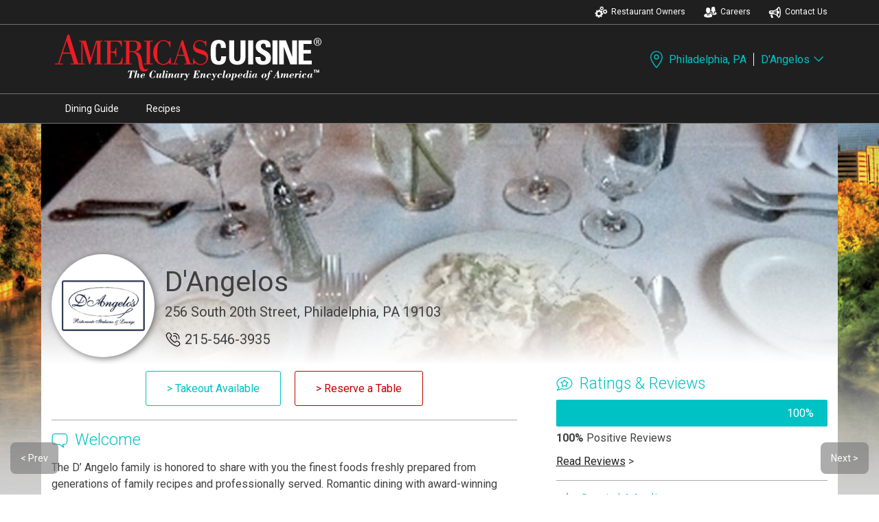

--- FILE ---
content_type: text/html; charset=utf-8
request_url: https://www.americascuisine.com/pennsylvania/philadelphia/dangelos.aspx
body_size: 38730
content:

<!doctype html>
<head id="ACHead"><meta charset="utf-8" /><meta name="viewport" content="width=device-width, initial-scale=1" /><link type="text/css" rel="stylesheet" href="https://fonts.googleapis.com/css?family=Roboto:100,200,300,400,500,600,700|Google+Sans" /><link type="text/css" rel="stylesheet" href="/styles/ac.css" /><link type="text/css" rel="stylesheet" href="/styles/glide.core.min.css" /><link type="text/css" rel="stylesheet" href="/styles/glide.theme.min.css" />
	<script src="https://code.jquery.com/jquery-3.5.1.min.js" integrity="sha256-9/aliU8dGd2tb6OSsuzixeV4y/faTqgFtohetphbbj0=" crossorigin="anonymous"></script>
	<script src="/js/glide.min.js"></script>
    
    <script src="/js/youtube-tracking.js" type="text/javascript"></script>
<meta name="keywords" content="D&#39;Angelos,Philadelphia,PA,restaurant,dining" /><meta name="description" content="Do you want to dine at D&#39;Angelos in Philadelphia? Click here for information." /><title>
	D'Angelos | Philadelphia, PA | Philadelphia Restaurants | Philadelphia Dining
</title></head>
<body>
	<script>
		var cGeoCoder;
		function showPosition(position) {
			//console.log("Show Position Firing");
			//console.log(position);
			//position = null;  // Working
			if (position) {
				setTimeout(function() {
					origin.lat = position.coords.latitude;
					document.getElementById("hdnLat").value = origin.lat;
					origin.lng = position.coords.longitude;
					document.getElementById("hdnLng").value = origin.lng;
					var dirMap = document.getElementById("map_directions");
					//dirMap.src += "&origin=" + origin.lat + "," + origin.lng;
					dirMap.href += "&origin=" + origin.lat + "," + origin.lng;
					userMarker();
					initializeCurrent(origin.lat, origin.lng);
					$('div.requestSet').addClass('hidden');
					var dirLink = dirMap.href.split('?');
					var dirParams = dirLink[1].split('&');
					for (var l = 0; l < dirParams.length; l++) {
						if (dirParams[l].indexOf("destination") >= 0) {
							var paramParts = dirParams[l].split('=');
							var destCoords = paramParts[1].split(',');
							$('#currDist').text(distance(origin.lat,origin.lng,destCoords[0],destCoords[1],"M").toFixed(1) + " miles");
						}
					}
				},500);
			} else {
				//console.log("No Position Available");
				$('div.requestSet').removeClass('hidden');
			}
		}
		function showPositionError(e) {
			console.log(e);
		}
		function getLocation() {
			if (navigator.geolocation) {
				//navigator.geolocation.getCurrentPosition(showPosition);
				navigator.geolocation.getCurrentPosition(showPosition,showPositionError,{timeout:10000});
			} else {
				console.log("Geolocation not available");
			}
		}
		function initializeCurrent(cLat, cLng) {
			cGeoCoder = new google.maps.Geocoder();
			if (cLat !== '' && cLng !== '') {
				var cPos = new google.maps.LatLng(cLat,cLng);
				return getAddress(cPos);
			}
		}
		function getAddress(cLoc) {
			cGeoCoder.geocode({
				'location': cLoc
			}, function(results,status) {
				if (status === google.maps.GeocoderStatus.OK) {
					origin.address = results[0].formatted_address;
					$('#currAddr').html(origin.address);
					origin.addr = results[0].address_components[0].short_name + " " + results[0].address_components[1].short_name;
					origin.city = results[0].address_components[2].short_name;
					origin.state = results[0].address_components[4].short_name;
					origin.zip = results[0].address_components[6].short_name;
				} else {
					console.log(status);
				}
			});
		}
		function distance(lat1, lon1, lat2, lon2, unit) {
			if ((lat1 == lat2) && (lon1 == lon2)) {
				return 0;
			}
			else {
				var radlat1 = Math.PI * lat1/180;
				var radlat2 = Math.PI * lat2/180;
				var theta = lon1-lon2;
				var radtheta = Math.PI * theta/180;
				var dist = Math.sin(radlat1) * Math.sin(radlat2) + Math.cos(radlat1) * Math.cos(radlat2) * Math.cos(radtheta);
				if (dist > 1) {
					dist = 1;
				}
				dist = Math.acos(dist);
				dist = dist * 180/Math.PI;
				dist = dist * 60 * 1.1515;
				if (unit=="K") { dist = dist * 1.609344 }
				if (unit=="N") { dist = dist * 0.8684 }
				return dist;
			}
		}

		var origin = {};
		getLocation();
	</script>
	<div id="fb-root"></div>
	<script async defer crossorigin="anonymous" src="https://connect.facebook.net/en_US/sdk.js#xfbml=1&version=v9.0" nonce="kOjksSLm"></script>
	<form name="acForm" method="post" action="./restaurant.aspx?state=pennsylvania&amp;city=philadelphia&amp;rest=dangelos" id="acForm">
<div>
<input type="hidden" name="__EVENTTARGET" id="__EVENTTARGET" value="" />
<input type="hidden" name="__EVENTARGUMENT" id="__EVENTARGUMENT" value="" />
<input type="hidden" name="__VIEWSTATE" id="__VIEWSTATE" value="/[base64]" />
</div>

<script type="text/javascript">
//<![CDATA[
var theForm = document.forms['acForm'];
if (!theForm) {
    theForm = document.acForm;
}
function __doPostBack(eventTarget, eventArgument) {
    if (!theForm.onsubmit || (theForm.onsubmit() != false)) {
        theForm.__EVENTTARGET.value = eventTarget;
        theForm.__EVENTARGUMENT.value = eventArgument;
        theForm.submit();
    }
}
//]]>
</script>


<script src="/WebResource.axd?d=mZ5M5sFzTX2JojIWffQG9KSnJfIS_nuS4HjunjJRsdyTQcoek7yNStowiFQZlika96WIKvG0Wh1YDXwgZ778p9xQHBf46_pJ4SzbMYD-oeI1&amp;t=638901325900000000" type="text/javascript"></script>


<script src="/ScriptResource.axd?d=M4lUoJHu0Z-a6eO6vjuJziIUYgvnA0zCgpCHDXTgD8O7x_WA6aKN7m8DX7hNQ9woP74UGPLU93e5fmc49RTs6Nns5GjiHsQbaUBRX5HDIeXcFZfj5Ntnrl2ocPh_AUL0q3XLJIIR2N0zzBAUjaQqiAoSjWJe2mfMAwXPHSeT13I1&amp;t=5c0e0825" type="text/javascript"></script>
<script src="/ScriptResource.axd?d=vECev0qMR3YuiS2FoppbFJ8fBYtHK1F81yg8NlUy164xTBNE3tCrhF37448y3jsoY7u7lluod-j-HAfCFOT_u-GJc7sqNcM93BRF-jt2ukxdh3BAwnRYN2AMbQDd0aTeyYmjDiTZK3o_NGDtAhpDrmT__HH5W_W-y2yNYOF5W8mOdUWbEaLYPHLp0P8SIzJv0&amp;t=5c0e0825" type="text/javascript"></script>
<div>

	<input type="hidden" name="__VIEWSTATEGENERATOR" id="__VIEWSTATEGENERATOR" value="08D06DFD" />
	<input type="hidden" name="__EVENTVALIDATION" id="__EVENTVALIDATION" value="/wEdAAVlTHJWHW+cIm89qcOt2111cE6DeVYeX47USXX7cjzmM6ISATKKaooDHBMcbGAQVzbrjDm0g8iQP/ZMji4SXoLsS9VyijrfMM4dtWoMa8Xh0HkEwNO9wvJjJpoaCRdsXiHUHjSthhCx30lH+mvm9CP9" />
</div>
		
		<script type="text/javascript">
//<![CDATA[
Sys.WebForms.PageRequestManager._initialize('sm1', 'acForm', ['tacCityListFooter$newsletterPanel',''], ['acCityListFooter$newsletterSubmit',''], [], 90, '');
//]]>
</script>

		<input type="hidden" name="hdnLat" id="hdnLat" />
		<input type="hidden" name="hdnLng" id="hdnLng" />
		<div class="outershell">
			<section class="topHat">
				<div>
					
<div class="topNav">
    <ul>
        <li>
            <a href="/owners/" class="th__owners">
                <svg xmlns="http://www.w3.org/2000/svg" id="icon-owners" data-name="icon-owners" width="75" height="75" viewBox="0 0 75 75">
                    <title>icon-owners</title>
                    <path d="M46.5,43.53l-3.8-0.4c-0.3-1.5-0.7-3-1.3-4.3l3-2.4c0.8-0.6,0.9-1.8,0.3-2.5l0,0l-3.7-4.5c-0.6-0.8-1.8-0.9-2.6-0.2l-3,2.5
                    c-1.2-0.9-2.6-1.6-4-2.1l0.4-3.8c0.1-1-0.6-1.9-1.6-2l0,0l-5.9-0.5c-1-0.1-1.9,0.6-2,1.6l0,0l-0.4,3.8c-1.5,0.3-3,0.7-4.3,1.4
                    l-2.4-3c-0.6-0.8-1.8-0.9-2.6-0.2l-4.5,3.7c-0.8,0.6-0.9,1.8-0.2,2.6l2.4,3c-0.9,1.2-1.6,2.6-2.1,4l-3.8-0.4c-1-0.1-1.9,0.6-2,1.6
                    l0,0l-0.6,5.8c-0.1,1,0.6,1.9,1.6,2l0,0l3.8,0.4c0.3,1.5,0.7,3,1.3,4.4l-3,2.4c-0.8,0.6-0.9,1.8-0.3,2.5l0,0l3.7,4.5
                    c0.6,0.8,1.8,0.9,2.5,0.2l0,0l3-2.4c1.2,0.9,2.6,1.6,4,2.1l-0.4,3.8c-0.1,1,0.6,1.9,1.6,2l0,0l5.8,0.6c1,0.1,1.9-0.6,2-1.6l0,0
                    l0.4-3.8c1.5-0.3,3-0.7,4.4-1.3l2.4,3c0.6,0.8,1.8,0.9,2.6,0.2l4.5-3.7c0.8-0.6,0.9-1.8,0.2-2.6l-2.4-3c0.9-1.2,1.6-2.6,2.1-4
                    l3.8,0.4c1,0.1,1.9-0.6,2-1.6l0,0l0.6-5.8c0.1-1-0.6-1.9-1.6-2C46.6,43.53,46.5,43.53,46.5,43.53z M31,53.63
                    c-4.1,3.4-10.1,2.8-13.5-1.3s-2.8-10.1,1.3-13.5c4.1-3.4,10.1-2.8,13.5,1.3l0,0C35.7,44.23,35.1,50.23,31,53.63L31,53.63L31,53.63z
                    "/>
                    <path d="M71.8,34.23c0.5-0.1,0.8-0.7,0.7-1.2v-0.1l-1-3.2c-0.1-0.5-0.7-0.8-1.2-0.7h-0.1l-2.1,0.7c-0.5-0.7-1-1.4-1.7-2l1-2
                        c0.3-0.5,0.1-1.1-0.4-1.4c0,0,0,0-0.1,0l-3-1.5c-0.5-0.3-1.1-0.1-1.4,0.4c0,0,0,0,0,0.1l-1,2c-0.9-0.2-1.7-0.3-2.6-0.2l-0.7-2.1
                        c-0.1-0.5-0.7-0.8-1.2-0.7h-0.1l-3.2,1c-0.5,0.1-0.8,0.7-0.7,1.2v0.1l0.7,2.1c-0.7,0.5-1.4,1-2,1.7l-2-1c-0.5-0.3-1.1-0.1-1.4,0.4
                        v0.1l-1.5,3c-0.3,0.5-0.1,1.1,0.4,1.4c0,0,0,0,0.1,0l2,1c-0.2,0.9-0.3,1.7-0.2,2.6l-2.1,0.7c-0.5,0.1-0.8,0.7-0.7,1.2v0.1l1,3.2
                        c0.1,0.5,0.7,0.8,1.2,0.7h0.1l2.1-0.7c0.5,0.7,1,1.4,1.7,2l-1,2c-0.3,0.5-0.1,1.1,0.4,1.4l3,1.5c0.5,0.3,1.1,0.1,1.4-0.4v-0.1l1-2
                        c0.9,0.2,1.7,0.3,2.6,0.2l0.7,2.1c0.1,0.5,0.7,0.8,1.2,0.7h0.1l3.2-1c0.6-0.2,0.9-0.8,0.7-1.3l-0.7-2.1c0.7-0.5,1.4-1,2-1.7l2,1
                        c0.5,0.3,1.1,0.1,1.4-0.5l1.5-3c0.2-0.5,0-1.1-0.5-1.3l0,0l-2-1c0.2-0.9,0.3-1.7,0.2-2.6L71.8,34.23z M61.1,40.53
                        c-2.9,0.9-6-0.7-6.9-3.6c-0.9-2.9,0.7-6,3.6-6.9c2.9-0.9,6,0.7,6.9,3.6l0,0C65.5,36.53,64,39.63,61.1,40.53L61.1,40.53z"/>
                    <path d="M30.3,21.13c0.1,0.5,0.6,0.7,1.1,0.6l0,0l1.8-0.6c0.4,0.6,0.9,1.2,1.4,1.7l-0.9,1.6c-0.2,0.4-0.1,1,0.4,1.2l2.5,1.3
                        c0.4,0.2,1,0.1,1.2-0.4l0.9-1.7c0.7,0.2,1.5,0.2,2.2,0.2l0.6,1.8c0.2,0.5,0.6,0.7,1.1,0.6l2.7-0.9c0.5-0.1,0.7-0.6,0.6-1.1l0,0
                        l-0.6-1.8c0.6-0.4,1.2-0.9,1.7-1.4l1.6,0.9c0.4,0.2,1,0.1,1.2-0.4l1.3-2.5c0.2-0.4,0.1-1-0.4-1.2l-1.7-0.9c0.2-0.7,0.2-1.5,0.2-2.2
                        l1.8-0.6c0.5-0.1,0.7-0.6,0.6-1.1l0,0l-0.9-2.7c-0.1-0.5-0.6-0.7-1.1-0.6l0,0l-1.8,0.6c-0.4-0.6-0.9-1.2-1.4-1.7l0.9-1.7
                        c0.2-0.4,0.1-1-0.4-1.2l0,0l-2.5-1.3c-0.4-0.2-1-0.1-1.2,0.4l-0.9,1.7c-0.7-0.2-1.5-0.2-2.2-0.2l-0.6-1.8c-0.1-0.5-0.6-0.7-1.1-0.6
                        l0,0l-2.7,0.9c-0.5,0.1-0.7,0.6-0.6,1.1l0,0l0.6,1.8c-0.6,0.4-1.2,0.9-1.7,1.4l-1.7-0.9c-0.4-0.2-1-0.1-1.2,0.4l-1.3,2.5
                        c-0.2,0.4-0.1,1,0.4,1.2l1.7,0.9c-0.2,0.7-0.2,1.5-0.2,2.2l-1.8,0.6c-0.5,0.1-0.7,0.6-0.6,1.1l0,0L30.3,21.13z M39.1,11.93
                        c2.4-0.8,5.1,0.6,5.9,3s-0.6,5.1-3,5.9s-5.1-0.6-5.9-3l0,0C35.3,15.33,36.7,12.73,39.1,11.93z"/>
                </svg>
                Restaurant Owners
            </a>
        </li>
        <li>
            <a href="/careers/" class="th__careers">
                <svg xmlns="http://www.w3.org/2000/svg" id="icon-careers" data-name="icon-careers" width="75" height="75" viewBox="0 0 75 75">
                    <title>icon-careers</title>
                    <path d="M11.9,32.08c-1-3.9-0.1-4.6,0.9-4.6c0.1,0,0.3,0,0.4,0v-0.1c0,0-2.7-9,3.8-12.9c-0.7-0.6-1-1.4-1.1-2.3l0,0
                    c0,0,3,0.3,5.8,0.3c1.2,0,2.4-0.1,3.5-0.3c0.4-0.1,0.8-0.1,1.1-0.1c2.7,0.1,5.2,2.2,5.7,4.2h0.1c0.8,0,6.1,0.4,3.6,11.1l0,0
                    c0.1,0,0.3,0,0.4,0c0.9,0,1.9,0.7,0.9,4.6c-0.8,3.1-1.6,3.9-2.1,3.9c-0.2,0-0.4-0.1-0.5-0.2c-0.4,2.9-1.8,5.5-3.9,7.5
                    c-6.2,4.8-12.1,0.1-12.1,0.1c-2.2-1.9-3.6-4.6-4-7.5c-0.1,0.1-0.3,0.1-0.4,0.1C13.5,35.88,12.7,35.08,11.9,32.08z M47.8,58.78
                    c0.2-2.5,0-7.5-4.4-8.7c-3.8-1-7.4-2.7-10.6-4.8l-4.4,14l-0.6,1.9l-2-5.6c5-6.9-1.3-6.6-1.3-6.6s-6.3-0.3-1.3,6.6l-2,5.6l-0.6-1.9
                    l0,0l-0.7-2.2l0,0l-3.7-11.8c-3.3,2.2-6.8,3.8-10.6,4.8c-4.4,1.1-4.6,6.2-4.4,8.7c0,1.6,0.1,3.3,0.5,4.9c0,0,8.5,5.5,22.8,5.5v-0.3
                    v0.3c14.3,0,22.8-5.5,22.8-5.5C47.6,62.08,47.8,60.48,47.8,58.78L47.8,58.78z M35,43.78L35,43.78L35,43.78l-0.6-0.3l0,0
                    c0-0.1,0.1-0.2,0.1-0.3l0,0l0.1-0.1v-0.2l0.1-0.1v-0.1v-0.1l0.1-0.1c0,0,0,0,0-0.1l0.1-0.1l0,0c0.1-0.2,0.3-0.4,0.5-0.7l0,0
                    l0.1-0.2l0,0l0.1-0.1l0,0l0.2-0.1l0,0l0.2-0.1l0,0c0.2-0.2,0.5-0.3,0.8-0.4c1.3-0.7,2.7-1.2,4.1-1.5c0,0,0.6-0.2,1.4-0.4l0.4-0.1
                    l0,0l0.2-0.1H43l0.2-0.1h0.1l0.2-0.1h0.1l0.2-0.1l0,0l0.2-0.1h0.1l0.1-0.1h0.1l0.1-0.1h0.1l0.1-0.1h0.1l0.2-0.1l0,0l0.2-0.1h0.1
                    l0.1-0.1h0.1l0.1-0.1h0.1l0.1-0.1h0.1l0.1-0.1l-3.2,8l3.7-0.5l0,0l0,0l6.4,6l-4.3-13.9v-3c0,0-6,0.2-8.8-2.7c0,0,4.1-1.2,3.4-8.7
                    s0.9-14.1,7-13.6c0,0,2.6-3.2,7.8-1.2c1.8,0.7,6.6,2.4,6.4,12.8s3.7,10.5,3.7,10.5s-2,3-9,2.9v3.1l-4,14l6-6.8l-7,10.3l0,0l7-10.3
                    l3.7,0.5l-3.4-8c1.2,1.2,5,2,5.1,2.1c1.4,0.4,2.8,0.9,4.1,1.5c1.6,0.7,2.6,2.3,2.8,4v4.6c-4.5,5.2-19.3,5.8-19.3,5.8l0,0
                    c-0.1,0-1.4-0.1-3.3-0.3c-0.5-2.8-1.9-5.6-5.3-6.5C41.5,46.98,38.2,45.48,35,43.78z M53.5,54.58L53.5,54.58L53.5,54.58z"/>
                </svg>
                Careers
            </a>
        </li>
        <li>
            <a id="actopHat_hlContact" class="th__contact" href="/pennsylvania/philadelphia/contact/">
                <svg xmlns="http://www.w3.org/2000/svg" id="icon-contact" data-name="icon-contact" width="75" height="75" viewBox="0 0 75 75">
                    <title>icon-contact</title>
                    <path d="M24.74,62.25c-3.3-2.64-.88-9.9-.88-9.9H11.35L15.6,68a3.49,3.49,0,0,0,3.22,2.61h5.23C28.27,70.77,29.51,66.07,24.74,62.25Z"></path>
                    <path d="M31.89,36.66v2.62c10,0,13-2.42,13-2.42L45,31.59S42,36.66,31.89,36.66Z"></path>
                    <path d="M59.33,7.92c-1.79,0-3.49,1.1-5,3-5.48,5.78-12.44,17.88-30.27,17.88H11a7.85,7.85,0,0,0-7.84,7.84v5.23A7.84,7.84,0,0,0,11,49.73H24.05c17.36,0,24,9.24,28.65,15.43,1.89,3.45,4.17,5.48,6.63,5.48,6.48,0,11.76-14,11.76-31.36S65.81,7.92,59.33,7.92ZM11,39.28c0-5.19,3.88-5.23,3.88-5.23h9.19v5.23ZM48.31,52.51a34.67,34.67,0,0,0-19-7.73V33.72a35.21,35.21,0,0,0,19.18-8.78,108.43,108.43,0,0,0-.88,14.34A110.19,110.19,0,0,0,48.31,52.51Zm11,12.84c-1.66-1-5-7.13-6.14-18.23h2.22a7.84,7.84,0,1,0,0-15.68H53.19c1.13-11.1,4.48-17.25,6.14-18.23,2,1.19,6.53,10,6.53,26.07S61.35,64.16,59.33,65.35Z"></path>
                </svg>
                Contact Us
            </a>
        </li>
    </ul>
</div>
				</div>
			</section>
			<section id="cityHead">
				<div class="cityInfo">
					<div class="cityInfoNav">
						<div class="acLogo">
							<a href="/"><img src="/images/ac-logos/icon-ac-reverse-logo.svg" alt="Americas's Cuisine"></a>
						</div>
						<div class="cityOptions">
							
							<a href="#" class="showOverlay" data-overlay="cityOverlay">
								<svg id="icon-location" data-name="icon-location" xmlns="http://www.w3.org/2000/svg" width="75" height="75" viewBox="0 0 75 75"><title>icon-location</title><path d="M38.8,72.33a1.94,1.94,0,0,1-1.45-.64c-1-1.06-23.43-26.14-23.43-43.89a24.88,24.88,0,0,1,49.75,0c0,17.75-22.47,42.83-23.43,43.89A1.93,1.93,0,0,1,38.8,72.33Zm0-65.5a21,21,0,0,0-21,21c0,13.8,16,33.75,21,39.6,5-5.85,21-25.8,21-39.6A21,21,0,0,0,38.8,6.83Z"/><path d="M38.8,37.94A10.14,10.14,0,1,1,48.93,27.8,10.15,10.15,0,0,1,38.8,37.94Zm0-16.37A6.24,6.24,0,1,0,45,27.8,6.24,6.24,0,0,0,38.8,21.57Z"/></svg>
								Philadelphia, PA
							</a>
							<a href="javascript:;" class="showOverlay linkRight" data-overlay="restOverlay">
								D'Angelos
								<svg id='icon-chevron-down' data-name='icon-chevron-down' xmlns='http://www.w3.org/2000/svg' width='75' height='75' viewBox='0 0 75 75'><title>icon-chevron-down</title><path d='M63.91,21.08,37.81,47.17,11.72,21.08a3.33,3.33,0,0,0-4.6,0,3.25,3.25,0,0,0,0,4.59l28.39,28.4a3.26,3.26,0,0,0,4.6,0L68.5,25.67a3.25,3.25,0,0,0,0-4.59A3.32,3.32,0,0,0,63.91,21.08Z'/></svg>
							</a>
						</div>
					</div>
				</div>
			</section>
			<section id="mainNav">
				<div>
					<ul class="cityNav">
						<li><a id="navDining" class="cityNav" href="/pennsylvania/philadelphia/restaurants.aspx">Dining Guide</a></li>
						<li></li>
						<li></li>
						<li><a id="navRecipes" class="cityNav" href="/pennsylvania/philadelphia/recipes.aspx">Recipes</a></li>
						<li></li>
						<li></li>
					</ul>
				</div>
			</section>
			<div id="pnlRestContent" style="background-image:url(/siteImages/pennsylvania/philadelphia/philadelphia1400.jpg);">
	<div class="cityBkgGrad"><div class="restDetWrap"><div class="restGallery"><div class="glide"><div class="glide__track" data-glide-el="track"><ul class="glide__slides"><li class="glide__slide"><div class="glideImgParent"><img src="/mobile_App/gallery/816/app_pic1.jpg" alt="D&#39;Angelos"></img></div><div class="carouselGrad"></div></li><li class="glide__slide"><div class="glideImgParent"><img src="/mobile_App/gallery/816/app_pic2.jpg" alt="D&#39;Angelos"></img></div><div class="carouselGrad"></div></li><li class="glide__slide"><div class="glideImgParent"><img src="/mobile_App/gallery/816/app_pic3.jpg" alt="D&#39;Angelos"></img></div><div class="carouselGrad"></div></li><li class="glide__slide"><div class="glideImgParent"><img src="/mobile_App/gallery/816/app_pic4.jpg" alt="D&#39;Angelos"></img></div><div class="carouselGrad"></div></li><li class="glide__slide"><div class="glideImgParent"><img src="/mobile_App/gallery/816/app_pic5.jpg" alt="D&#39;Angelos"></img></div><div class="carouselGrad"></div></li><li class="glide__slide"><div class="glideImgParent"><img src="/mobile_App/gallery/816/app_pic6.jpg" alt="D&#39;Angelos"></img></div><div class="carouselGrad"></div></li><li class="glide__slide"><div class="glideImgParent"><img src="/mobile_App/gallery/816/app_pic7.jpg" alt="D&#39;Angelos"></img></div><div class="carouselGrad"></div></li></ul></div></div></div><div class="restDetail"><section class="flowClean"><div id="restLogo"><img src="/siteImages/pennsylvania/philadelphia/dangelos-logo-centered.png" src="" style="border-width:0px;" /></div><div id="restName"><h2>D'Angelos</h2><p>256 South 20th Street, Philadelphia, PA 19103</p><p class="flexPhone"><svg id='icon-phone' data-name='icon-phone' xmlns='http://www.w3.org/2000/svg' width='75' height='75' viewBox='0 0 75 75'><title>icon-phone</title><path d='M40.13,24.11c-2.1.94-3.73-2.33-1.4-3.27,10.74-4.9,20.78,6.54,16.11,16.35a1.67,1.67,0,1,1-3-1.4C55.07,28.78,47.83,20.61,40.13,24.11Z'/><path d='M56.25,70.37A20.91,20.91,0,0,1,51,69.64C33.59,64.7,11.16,42.15,6.51,24.94c-1.7-5.36-.54-8.69-.4-9l.08-.22.14-.18A58.63,58.63,0,0,1,12.2,8.67c4.17-4.16,9.52-2.54,13,.92,2.77,2.53,6.08,6.94,6.64,10a7.33,7.33,0,0,1-1.52,5.77c-.55.68-2.74,3.45-3.79,4.67.11.28.33.74.55,1.2s.46.95.75,1.58C29.27,36,40.32,46.73,43.13,48.13l.65.35c.8.44,1.57.86,2,1.05,1-.75,3.69-3,4.74-3.89a7.6,7.6,0,0,1,6-1.53c3.11.57,7.35,3.93,10.05,6.63l.1.11c4,4.72,4.3,9.61.81,13.09a41.5,41.5,0,0,1-7.16,5.73l-.23.11A10.35,10.35,0,0,1,56.25,70.37Zm-46.88-53a12.49,12.49,0,0,0,.54,6.61c4.42,16.32,25.61,37.62,42,42.28a13,13,0,0,0,6.71.31A38.68,38.68,0,0,0,65,61.44c2.81-2.81.63-6.35-1-8.24-2.93-2.92-6.33-5.27-8.1-5.6a4.1,4.1,0,0,0-3.06.73c-.2.16-4,3.29-5,4.11-1.54,1.43-3.13.57-5.72-.84l-.59-.32c-3.37-1.68-15.13-13.13-16.91-17l-.73-1.53C23,31,22.49,30,23.24,28.46l.13-.25.2-.2c.42-.43,2.57-3.09,4-4.85l0-.06a3.78,3.78,0,0,0,.74-2.85c-.35-1.91-3-5.69-5.6-8.1-.8-.8-4.66-4.32-8-1A60.13,60.13,0,0,0,9.37,17.33Z'/><path d='M40.6,12.9a1.78,1.78,0,1,1-.7-3.5A23.17,23.17,0,0,1,66.51,36c-.47,2.34-3.73,1.64-3.5-.7C65.35,22.25,53.67,10.8,40.6,12.9Z'/></svg>215-546-3935</p></div></section><section class="reserveFlexSection"><a href='http://dangeloristorante.com/' target='_blank' class='button toButton'>> Takeout Available</a><a href='http://www.opentable.com/single.aspx?rid=37825&restref=37825&rtype=ism' target='_blank' class='button resButton'>> Reserve a Table</a></section><section class="ratingsFlexSection"><h4 class="restSection"><svg id='icon-ratings-reviews' data-name='icon-ratings-reviews' xmlns='http://www.w3.org/2000/svg' width='75' height='75' viewBox='0 0 75 75'><title>icon-ratings-reviews</title><path d='M4.6,68.09a2,2,0,0,1-2-1.34A2,2,0,0,1,3,64.61,52.35,52.35,0,0,0,9.65,53.76a.72.72,0,0,0-.13-.88C4.19,47.65,1.41,41.4,1.41,34.74,1.49,19,17.61,6.13,37.33,6.13S73.19,19,73.19,34.74,57.1,63.36,37.33,63.36a43.86,43.86,0,0,1-13.12-2l-.11,0a.67.67,0,0,0-.51.08A77.13,77.13,0,0,1,5,68.06,2.34,2.34,0,0,1,4.6,68.09ZM37.33,10c-17.58,0-31.95,11.09-32,24.72,0,5.58,2.38,10.87,6.89,15.3a4.56,4.56,0,0,1,1,5.37A64.57,64.57,0,0,1,9,63.06a78.81,78.81,0,0,0,12.89-5.14,4.54,4.54,0,0,1,3.58-.27,40,40,0,0,0,11.91,1.81c17.62,0,32-11.09,32-24.72S55,10,37.33,10Z'/><path d='M45.83,50.83a3.44,3.44,0,0,1-1.61-.41L37,46.67l-7,3.68a3.35,3.35,0,0,1-3.49-.2,3.42,3.42,0,0,1-1.43-3.3l1.42-8-5.66-5.51A3.34,3.34,0,0,1,20,29.86a3.38,3.38,0,0,1,2.74-2.28l8.07-1.17,3.41-7.06a3.48,3.48,0,0,1,3.19-1.9,3.29,3.29,0,0,1,2.91,1.95l3.56,7.17,7.9,1.09h0a3.34,3.34,0,0,1,2.77,2.49,3.21,3.21,0,0,1-1.09,3.32l-5.68,5.6,1.33,7.8a3.44,3.44,0,0,1-1.42,3.36A3.29,3.29,0,0,1,45.83,50.83ZM46,47ZM28.2,46.9h0ZM37,42.63A3,3,0,0,1,38.4,43l6.73,3.51L43.9,39.28A2.85,2.85,0,0,1,44.44,37a2,2,0,0,1,.25-.32l5.39-5.31-7.2-1-.2,0A3.08,3.08,0,0,1,40.77,29l-.11-.19L37.3,22l-3.19,6.6c0,.08-.08.16-.13.24a2.94,2.94,0,0,1-2.18,1.36l-7.44,1.08,5.28,5.13a2.71,2.71,0,0,1,.8,2.61l-1.3,7.37L35.61,43A2.69,2.69,0,0,1,37,42.63ZM26.92,39.21h0Zm-3.59-7.77Zm8.28-5.13h0Zm5.22-5.24h0Z'/></svg>Ratings &amp; Reviews</h4><div class="ratings_bkgd"><div class="ratings_bar" style="width: calc(100% - 20px)">100%</div></div><p class="alLeft"><b>100%</b> Positive Reviews</p><p class="alLeft"><a href='https://www.facebook.com/DAngelosRistoranteItaliano/reviews/' target='_blank'>Read Reviews</a> ></p></section><section class="welcomeFlexSection"><h4><svg id='icon-welcome' data-name='icon-welcome' xmlns='http://www.w3.org/2000/svg' width='75' height='75' viewBox='0 0 75 75'><title>icon-welcome</title><path d='M55.36,71.32A2,2,0,0,1,54.24,71L36.09,58.28H15.7a14,14,0,0,1-13.95-14V19.86a14,14,0,0,1,14-13.95H58.57a14,14,0,0,1,13.95,14V44.32a14,14,0,0,1-13.95,14h-5L57.2,68.73a2,2,0,0,1-1.84,2.59ZM15.7,9.81a10.06,10.06,0,0,0-10,10V44.32a10.05,10.05,0,0,0,10,10h21a2,2,0,0,1,1.12.36l13.72,9.59L49,57a1.95,1.95,0,0,1,1.84-2.59h7.74a10.06,10.06,0,0,0,10.05-10V19.86a10.06,10.06,0,0,0-10.05-10Z'/></svg>Welcome</h4><p class="alLeft">The D’ Angelo family is honored to share with you the finest foods freshly prepared from generations of family recipes and professionally served. Romantic dining with award-winning cuisine in Center City Philadelphia near fashionable Rittenhouse Square. Private VIP areas upstairs. Extensive wine cellar. Specialty drinks. After dinner, relax in D’ Angelo’s Lounge. DJ Inga starts out with Frank Sinatra and Barry White for romantic listening and dancing. D’ Angelo’s recycles 100% of its vegetable oil.</p></section><section class="locationFlexSection"><h4><svg id='icon-location' data-name='icon-location' xmlns='http://www.w3.org/2000/svg' width='75' height='75' viewBox='0 0 75 75'><title>icon-location</title><path d='M38.8,72.33a1.94,1.94,0,0,1-1.45-.64c-1-1.06-23.43-26.14-23.43-43.89a24.88,24.88,0,0,1,49.75,0c0,17.75-22.47,42.83-23.43,43.89A1.93,1.93,0,0,1,38.8,72.33Zm0-65.5a21,21,0,0,0-21,21c0,13.8,16,33.75,21,39.6,5-5.85,21-25.8,21-39.6A21,21,0,0,0,38.8,6.83Z'/><path d='M38.8,37.94A10.14,10.14,0,1,1,48.93,27.8,10.15,10.15,0,0,1,38.8,37.94Zm0-16.37A6.24,6.24,0,1,0,45,27.8,6.24,6.24,0,0,0,38.8,21.57Z'/></svg>Location</h4><div class="requestSet hidden"><p>Your location:</p><input id="locField" type="text"></input><a id="locRequestBtn" class="button">Search</a></div><div class="locationflex"><div id='map_canvas'></div></div><p class="alLeft"><b>256 South 20th Street, Philadelphia, PA 19103</b><br><span id='currAddr'></span><br><span id='currDist'></span></p><a id="map_directions" href="https://www.google.com/maps/dir/?api=1&amp;destination=39.948713,-75.174424" target="_blank">Get Directions</a></section><section class="amenitiesFlexSection"><h4 class="amenitiesFlexHead"><svg id='icon-dining-amenities' data-name='icon-dining-amenities' xmlns='http://www.w3.org/2000/svg' width='75' height='75' viewBox='0 0 75 75'><title>icon-dining-amenities</title><path d='M38.18,71.92a34.16,34.16,0,1,1,34.19-34.2A34.19,34.19,0,0,1,38.18,71.92Zm0-64.55A30.39,30.39,0,1,0,68.6,37.72,30.38,30.38,0,0,0,38.18,7.37Zm0,57.06a5.88,5.88,0,0,1-6.08-6.06V43.8H17.53a5.85,5.85,0,0,1-6-6.08,5.85,5.85,0,0,1,6-6.08H32.1V17.07a5.85,5.85,0,0,1,6.08-6,5.85,5.85,0,0,1,6.08,6V31.64H58.82a5.89,5.89,0,0,1,6.07,6.08,5.89,5.89,0,0,1-6.07,6.08H44.26V58.37A5.88,5.88,0,0,1,38.18,64.43Zm-20.65-29a2.31,2.31,0,0,0,0,4.61H35.87V58.37a2.31,2.31,0,0,0,4.61,0V40H58.82a2.31,2.31,0,0,0,0-4.61H40.48V17.07a2.31,2.31,0,0,0-4.61,0V35.42Z'/></svg><span class='flexhead'>Dining Amenities</span><span><svg id='icon-chevron-down' data-name='icon-chevron-down' class='' xmlns='http://www.w3.org/2000/svg' width='75' height='75' viewBox='0 0 75 75'><title>icon-chevron-down</title><path d='M63.91,21.08,37.81,47.17,11.72,21.08a3.33,3.33,0,0,0-4.6,0,3.25,3.25,0,0,0,0,4.59l28.39,28.4a3.26,3.26,0,0,0,4.6,0L68.5,25.67a3.25,3.25,0,0,0,0-4.59A3.32,3.32,0,0,0,63.91,21.08Z'/></svg><svg id='icon-chevron-right' class='hidden' data-name='icon-chevron-right' xmlns='http://www.w3.org/2000/svg' width='75' height='75' viewBox='0 0 75 75'><title>icon-chevron-right</title><path d='M25.58,6.94a3.33,3.33,0,0,0-4.6,0,3.25,3.25,0,0,0,0,4.59l26.1,26.1L21,63.72a3.25,3.25,0,0,0,4.6,4.6L54,39.92a3.25,3.25,0,0,0,0-4.59Z'/></svg></span></h4><div class="amenitiesflex"><span class="amenitiesWrap"><h5><svg id='icon-cuisine-type' data-name='icon-cuisine-type' xmlns='http://www.w3.org/2000/svg' width='75' height='75' viewBox='0 0 75 75'><title>icon-cuisine-type</title><path d='M46.37,20.67h0a7.16,7.16,0,0,0,3.45-5s0,0,0,0L69.1,17h.13a2,2,0,0,0,.14-3.9L48.82,11.65a7.43,7.43,0,0,0-.63-.91L69.28,8.49a2,2,0,0,0-.41-3.88L21,9.73a1.95,1.95,0,0,0,.07,3.88l8.28.58a2.14,2.14,0,0,1,.53,1.48c-.1.61-.84,1.17-1.37,1.46l-.29.12-.33.2-.07.05a7,7,0,0,0-3.29,4.88c-.24,2.11.72,4.21,2.83,6.23a1.69,1.69,0,0,0,.28.32c1,.88,2.16,2.17,2,3.34a3.3,3.3,0,0,1-1.57,2.07,1.92,1.92,0,0,0-.59-.1H23l-7.09-6a2,2,0,0,0-2.5,0L4.26,35.74a1.95,1.95,0,0,0,0,3L14,47l7.66,23.52a2,2,0,0,0,1.85,1.34H50.36a2,2,0,0,0,1.85-1.34L59.86,47l9.79-8.23a1.94,1.94,0,0,0,0-3L60.47,28.2a2,2,0,0,0-2.5,0l-7.09,6H49.44a5.56,5.56,0,0,0,.39-1.52c.24-2.12-.72-4.21-2.82-6.23a1.78,1.78,0,0,0-.29-.32c-1-.88-2.16-2.17-2-3.34S46.32,20.7,46.37,20.67Zm-2.1-3.28h0a7.15,7.15,0,0,0-3.44,5c-.24,2.11.72,4.21,2.82,6.23a2.21,2.21,0,0,0,.29.32c1,.88,2.16,2.17,2,3.34s-1.64,2.12-1.69,2.15h0a7.16,7.16,0,0,0-3.45,5A6.49,6.49,0,0,0,42.18,44H39.12a1.94,1.94,0,0,0-.53-.78c-1-.88-2.16-2.17-2-3.34s1.64-2.13,1.69-2.15h0a7.16,7.16,0,0,0,3.45-5c.23-2.12-.73-4.21-2.83-6.23a1.47,1.47,0,0,0-.29-.32c-1-.88-2.16-2.17-2-3.34s1.64-2.13,1.69-2.16h0a7.19,7.19,0,0,0,3.45-5c0-.21,0-.41,0-.62l4.2.29A3.74,3.74,0,0,1,44.27,17.39Zm6.26,20.75L54.24,44h-7a1.94,1.94,0,0,0-.53-.78c-1-.88-2.16-2.17-2-3.34a2.93,2.93,0,0,1,1.18-1.79,2,2,0,0,0,.49.07ZM43.45,11.27h0Zm-5.63,3.52a1.63,1.63,0,0,1,0,.44c-.13,1.23-1.65,2.13-1.69,2.16h0a7.15,7.15,0,0,0-3.44,5c-.24,2.11.72,4.21,2.83,6.23a1.45,1.45,0,0,0,.29.32c1,.88,2.15,2.17,2,3.34s-1.64,2.12-1.69,2.15h0a7.16,7.16,0,0,0-3.45,5A6.54,6.54,0,0,0,34.05,44H31a1.94,1.94,0,0,0-.53-.78c-1-.88-2.16-2.17-2-3.34s1.65-2.13,1.7-2.15h0a7.16,7.16,0,0,0,3.45-5c.23-2.12-.73-4.21-2.83-6.23a1.47,1.47,0,0,0-.29-.32c-1-.88-2.16-2.17-2-3.34a3.3,3.3,0,0,1,1.51-2c.85-.4,3.35-1.77,3.82-4.46a5,5,0,0,0,0-1.84ZM23.37,38.14h1.49a5.75,5.75,0,0,0-.3,1.27A6.54,6.54,0,0,0,25.93,44H19.66ZM8.55,37.26l6.09-5,5.1,4.33-4.18,6.58ZM48.94,67.93H25L18.43,47.88h37ZM59.25,32.25l6.1,5-7,5.9-4.17-6.58Z'/></svg>Cuisine Type</h5><span>Italian<br>Seafood<br>Steak House</span></span><span class="amenitiesWrap"><h5><svg id='icon-meals-served' data-name='icon-meals-served' xmlns='http://www.w3.org/2000/svg' width='75' height='75' viewBox='0 0 75 75'><title>icon-meals-served</title><path d='M66.5,46.67H8.05a2,2,0,0,1-1.94-1.8c0-.1-.05-10.54,7.06-18.23,4.16-4.49,9.78-7,16.73-7.37a7.42,7.42,0,0,1,14.74,0,23,23,0,0,1,16,7.52,32.08,32.08,0,0,1,7.77,18.09A2,2,0,0,1,66.5,46.67Zm-56.34-3.9H64.23c-1.1-5.34-5.55-19.66-21.58-19.66h-.06a2,2,0,0,1-1.51-.71,1.93,1.93,0,0,1-.4-1.62l0-.1a3.31,3.31,0,0,0,.09-.58,3.52,3.52,0,1,0-7,0,3.23,3.23,0,0,0,.09.57l0,.1A2,2,0,0,1,32,23.12c-6.53,0-11.75,1.93-15.51,5.73C11.87,33.48,10.54,39.7,10.16,42.77Z'/><path d='M71.24,61.54H3.31a2,2,0,0,1-1.95-1.95V54.94a2,2,0,0,1,2-1.95H6V51a2,2,0,0,1,2-2H66.58a2,2,0,0,1,2,2v2h2.71a2,2,0,0,1,2,1.95v4.65A2,2,0,0,1,71.24,61.54Zm-66-3.9h64v-.75H66.58a2,2,0,0,1-2-2v-2H9.92v2a2,2,0,0,1-1.95,2H5.26Z'/></svg>Meals Served</h5><span>Dinner</span></span><span class="amenitiesWrap"><h5><svg id='icon-hours' data-name='icon-hours' xmlns='http://www.w3.org/2000/svg' width='75' height='75' viewBox='0 0 75 75'><title>icon-hours</title><path d='M37.53,3.46A34.32,34.32,0,1,0,71.84,37.77,34.36,34.36,0,0,0,37.53,3.46Zm1.95,64.66V63a2,2,0,1,0-3.9,0v5.12a30.46,30.46,0,0,1-28.4-28.4h5.54a1.95,1.95,0,0,0,0-3.9H7.18A30.45,30.45,0,0,1,35.58,7.43v5a1.95,1.95,0,1,0,3.9,0v-5A30.43,30.43,0,0,1,67.87,35.82H62.19a2,2,0,0,0,0,3.9h5.68A30.43,30.43,0,0,1,39.48,68.12Z'/><path d='M52.6,16.94l-17,19.34a2.25,2.25,0,0,0,.07,3L45.91,50a2.27,2.27,0,0,0,1.63.69,2.21,2.21,0,0,0,1.55-.63,2.25,2.25,0,0,0,.07-3.18l-8.8-9.17L56,19.91a2.25,2.25,0,0,0-3.38-3Z'/></svg>Hours</h5><span>Tue-Sat • 4:00 pm-10:00 pm<br><br>
Closed Sunday & Monday</span></span><span class="amenitiesWrap"><h5><svg id='icon-price' data-name='icon-price' xmlns='http://www.w3.org/2000/svg' width='75' height='75' viewBox='0 0 75 75'><title>icon-price</title><path d='M37.33,73.69a6.3,6.3,0,0,1-3.76-1.24l-6.16-4.51H19.73a6.34,6.34,0,0,1-6.05-4.4l-2.36-7.25-6.19-4.5a6.31,6.31,0,0,1-2.31-7.21l2.35-7.22L2.81,30.12A6.33,6.33,0,0,1,5.13,23l6.19-4.46,2.36-7.3a6.35,6.35,0,0,1,6.06-4.41h7.67l6.16-4.5a6.35,6.35,0,0,1,7.52,0l6.17,4.56h7.66a6.34,6.34,0,0,1,6,4.4l2.37,7.3,6.18,4.5a6.34,6.34,0,0,1,2.32,7.08l-2.37,7.25,2.37,7.24a6.32,6.32,0,0,1-2.33,7.17l-6.17,4.49L61,63.56A6.34,6.34,0,0,1,54.91,68H47.23l-6.14,4.49A6.3,6.3,0,0,1,37.33,73.69Zm-17.59-63a2.52,2.52,0,0,0-2.41,1.75L14.88,20a2.93,2.93,0,0,1-1.06,1.49L7.37,26.1a2.52,2.52,0,0,0-.91,2.83l2.44,7.5a3,3,0,0,1,0,1.86l-2.44,7.5a2.52,2.52,0,0,0,.91,2.89l6.42,4.67a3,3,0,0,1,1.09,1.5l2.44,7.51a2.54,2.54,0,0,0,2.41,1.75h7.94a3,3,0,0,1,1.71.53l6.45,4.72a2.51,2.51,0,0,0,3,0l6.37-4.66A3,3,0,0,1,47,64.13h8a2.52,2.52,0,0,0,2.4-1.75l2.46-7.51a2.91,2.91,0,0,1,1-1.47l6.45-4.69a2.52,2.52,0,0,0,.93-2.86h0l-2.45-7.5a3,3,0,0,1,0-1.84L68.19,29a2.56,2.56,0,0,0-.93-2.81l-6.41-4.65A3,3,0,0,1,59.75,20l-2.44-7.5a2.5,2.5,0,0,0-2.39-1.75H47a2.94,2.94,0,0,1-1.76-.57L38.82,5.41a2.54,2.54,0,0,0-3,0l-6.39,4.67a2.88,2.88,0,0,1-1.76.58ZM63.43,56l0,.06S63.42,56,63.43,56Zm0-37.2v0Zm-52.16,0v0ZM27.18,7h0Z'/><path d='M50.29,39.76A10,10,0,0,0,47,36.85a33.48,33.48,0,0,0-6.42-2c-.68-.16-1.17-.27-1.49-.36V21.23c3.69,0,5.95,1.32,6.78,3.86a2.37,2.37,0,0,0-1.31,2A2.44,2.44,0,0,0,45.36,29a2.85,2.85,0,0,0,2,.77,3.07,3.07,0,0,0,2.38-1,3.69,3.69,0,0,0,1-2.58,7.07,7.07,0,0,0-3.15-5.82,17,17,0,0,0-8.5-3V12.55c0-1.18-.55-1.78-1.66-1.78s-1.66.6-1.66,1.78V17.3a25.59,25.59,0,0,0-5.94,1.61,9.94,9.94,0,0,0-4.46,3.86,10.46,10.46,0,0,0-1.72,5.76,8.55,8.55,0,0,0,1.36,5,7.74,7.74,0,0,0,3.33,2.67,51.28,51.28,0,0,0,6.54,2.08l.89.24v15A12.64,12.64,0,0,1,29,51.77a5.89,5.89,0,0,1-2.88-4.46q3.09-.18,3.09-2.73a2.92,2.92,0,0,0-.89-2.17,3.06,3.06,0,0,0-2.2-.86A3.84,3.84,0,0,0,23,43,6.11,6.11,0,0,0,21.77,47a8.59,8.59,0,0,0,1.76,5.23,11.08,11.08,0,0,0,4.78,3.66,23.29,23.29,0,0,0,7.43,1.57v5.05c0,1,.55,1.55,1.66,1.55s1.66-.52,1.66-1.55V57.41a27.77,27.77,0,0,0,6.78-2,10.55,10.55,0,0,0,4.57-4,10.66,10.66,0,0,0,1.72-5.85A9.3,9.3,0,0,0,50.29,39.76ZM35.74,33.82c-.52-.15-.88-.25-1.07-.29a12.56,12.56,0,0,1-5.05-2.23,4.65,4.65,0,0,1-1.43-3.65,5.65,5.65,0,0,1,2.11-4.52,8.62,8.62,0,0,1,5.44-1.9Zm9.35,17.53a9.1,9.1,0,0,1-6,2.14V39.23c.52.08.86.14,1,.18a11.74,11.74,0,0,1,5.71,2.25,5.73,5.73,0,0,1,1.72,4.46A6.61,6.61,0,0,1,45.09,51.35Z'/></svg>Price</h5><span>$$</span></span><span class="amenitiesWrap"><h5><svg id='icon-attire' data-name='icon-attire' xmlns='http://www.w3.org/2000/svg' width='75' height='75' viewBox='0 0 75 75'><title>icon-attire</title><path d='M73.45,44.39,64.39,16.33l-.06-.13c-.93-4.08-5.14-7-10.09-7h-.13L48.3,4.65a2.09,2.09,0,0,0-1.22-.4H26.7a2.07,2.07,0,0,0-1.05.41L19.84,9.18h-.13c-4.92,0-9.11,2.9-10.07,6.93L.52,44.28a2,2,0,0,0,1.31,2.54l11.56,3.3a2,2,0,0,0,2.46-1.2l1.37-3.55L21,70.68a2,2,0,0,0,2,1.73H51a2,2,0,0,0,2-1.73l3.8-25.31,1.36,3.55a2,2,0,0,0,2.46,1.2l11.51-3.28a2.06,2.06,0,0,0,1.21-1A2,2,0,0,0,73.45,44.39Zm-60-26.91a1,1,0,0,0,0-.2c.33-2,2.81-4.06,6.23-4.06h.38c7.27,3.4,11.28,5.32,14.87,8v13a2,2,0,1,0,4,0v-13c3.6-2.72,7.61-4.64,14.86-8h.38c3.43,0,5.91,2.11,6.23,4a2.36,2.36,0,0,0,.07.31l8.41,26-7.73,2.2-3.44-8.95a2,2,0,0,0-3.88.42L49.22,68.38H24.74L20.06,37.19a2,2,0,0,0-.81-1.32,2.06,2.06,0,0,0-1.5-.36,2,2,0,0,0-1.57,1.27l-3.45,8.95L5,43.53ZM37,17.75c-3.18-2.34-6.82-4.22-12.62-7l3.22-2.5h18.8l3.22,2.5C43.8,13.52,40.16,15.41,37,17.75Z'/><path d='M42.73,27.2a2,2,0,1,0-2-2A2,2,0,0,0,42.73,27.2Z'/><path d='M42.73,34.6a2,2,0,1,0-2-2A2,2,0,0,0,42.73,34.6Z'/></svg>Attire</h5><span>Casual<br>Other</span></span><span class="amenitiesWrap"><h5><svg id='icon-valet' data-name='icon-valet' xmlns='http://www.w3.org/2000/svg' width='75' height='75' viewBox='0 0 75 75'><title>icon-valet</title><path d='M65.83,67.78H56.25A4.76,4.76,0,0,1,51.5,63V58.47H23.24V63a4.76,4.76,0,0,1-4.75,4.76H8.92A4.76,4.76,0,0,1,4.16,63V40.19a2,2,0,0,1,.17-.79l1.26-2.86-.22-.1C2.29,34.9,1,32.7,1,29.08a1.94,1.94,0,0,1,.59-1.39A2.06,2.06,0,0,1,3,27.13l6.75.11,4.71-10.68a2.07,2.07,0,0,1,.27-.45c2.79-3.41,5.44-5.06,7.84-4.92,10.06.13,19.77.13,29.7,0,2.42-.13,5.05,1.51,7.84,4.92a2.11,2.11,0,0,1,.28.45l4.71,10.68,6.74-.11a2,2,0,0,1,1.4.56,2,2,0,0,1,.58,1.39c0,3.62-1.31,5.82-4.39,7.36l-.23.1,1.27,2.86a2,2,0,0,1,.16.79V63A4.76,4.76,0,0,1,65.83,67.78ZM21.29,54.57H53.45a2,2,0,0,1,1.95,2V63a.88.88,0,0,0,.85.86h9.58a.88.88,0,0,0,.85-.86V40.6l-2.26-5.11a2,2,0,0,1,1.79-2.74H68a3.12,3.12,0,0,0,1.58-1.68l-5.78.09A2,2,0,0,1,62,30L56.88,18.38c-2.1-2.51-3.67-3.34-4.44-3.3h-.12c-10,.13-19.77.13-29.9,0h-.11c-.78,0-2.34.79-4.44,3.3L12.74,30a2,2,0,0,1-1.81,1.16l-5.79-.09a3.2,3.2,0,0,0,1.58,1.68H8.54a2,2,0,0,1,1.78,2.74L8.06,40.6V63a.89.89,0,0,0,.86.86h9.57a.89.89,0,0,0,.85-.86v-6.5A2,2,0,0,1,21.29,54.57ZM59.58,51.7a6.42,6.42,0,1,1,6.54-6.41A6.42,6.42,0,0,1,59.58,51.7Zm0-8.93a2.52,2.52,0,1,0,0,5,2.52,2.52,0,1,0,0-5ZM15.17,51.7a6.42,6.42,0,1,1,6.42-6.41A6.4,6.4,0,0,1,15.17,51.7Zm0-8.93a2.52,2.52,0,1,0,0,5,2.52,2.52,0,1,0,0-5ZM45,51.32H29.72a4.25,4.25,0,0,1,0-8.49H45a4.25,4.25,0,0,1,0,8.49ZM29.72,46.73c-.18,0-.22.19-.22.35s0,.34.22.34H45a.35.35,0,0,0,0-.69Zm30.36-13H14.79A1.95,1.95,0,0,1,13,31c.91-2,1.87-4,2.8-6s1.81-3.82,2.69-5.77a1.92,1.92,0,0,1,.32-.48,7.07,7.07,0,0,1,4-2.69l.27,0H51.66l.28,0a7.17,7.17,0,0,1,4,2.68,2.13,2.13,0,0,1,.31.49c1.32,2.92,2.68,5.71,4.13,8.67l1.47,3a2,2,0,0,1-.11,1.89A1.93,1.93,0,0,1,60.08,33.71Zm-42.24-3.9H57l-.11-.21c-1.35-2.76-2.74-5.62-4-8.49a4.34,4.34,0,0,0-1.37-1.17H23.29a4.26,4.26,0,0,0-1.36,1.17c-.85,1.87-1.73,3.71-2.6,5.55C18.83,27.7,18.33,28.75,17.84,29.81Z'/></svg>Parking Details</h5><span>Lot<br>Street</span></span><span class="amenitiesWrap"><h5><svg id='icon-dining-information' data-name='icon-dining-information' xmlns='http://www.w3.org/2000/svg' width='75' height='75' viewBox='0 0 75 75'><title>icon-dining-information</title><path d='M69.9,51.68a1.9,1.9,0,0,0-1.49-.75H26.22l0,0-9.61-9.62A1.88,1.88,0,0,0,13.93,44l7,7H19.26l0,0L9.63,41.3A1.88,1.88,0,1,0,7,44l7,7H12.11a1.87,1.87,0,0,0-1.8,2.4A31.14,31.14,0,0,0,26.7,72.76a1.89,1.89,0,0,0,.84.2H53a1.75,1.75,0,0,0,.83-.19A31.23,31.23,0,0,0,70.21,53.32,1.88,1.88,0,0,0,69.9,51.68ZM52.42,62.27a1.89,1.89,0,0,0-.35,2.64,1.92,1.92,0,0,0,2.63.35,31.65,31.65,0,0,0,8.9-10.58h2.18A27.21,27.21,0,0,1,52.55,69.2H28A27.21,27.21,0,0,1,14.73,54.68H59.26A27.56,27.56,0,0,1,52.42,62.27ZM25.82,51.4Zm-7,0Z'/><path d='M47.39,33h0a1.9,1.9,0,0,0,.39-2.63,1.88,1.88,0,0,0-2.62-.4,7.1,7.1,0,0,0,0,11.48,1.93,1.93,0,0,0,1.1.36,1.88,1.88,0,0,0,1.1-3.41,3.33,3.33,0,0,1,0-5.4Z'/><path d='M30.15,23.92a.87.87,0,0,0,.32.16.87.87,0,0,0,.14.12A3.35,3.35,0,0,1,32,26.91a3.31,3.31,0,0,1-1.37,2.69,1.85,1.85,0,0,0-.32.3l-.19.11a7.1,7.1,0,0,0,0,11.48,1.93,1.93,0,0,0,1.1.36,1.9,1.9,0,0,0,1.86-2.19,1.86,1.86,0,0,0-.75-1.22,3.33,3.33,0,0,1-1.4-2.7A3.28,3.28,0,0,1,32.36,33a1.82,1.82,0,0,0,.31-.31,1,1,0,0,0,.17-.1,7.07,7.07,0,0,0,0-11.47,1.35,1.35,0,0,0-.35-.19l-.09-.08a3.32,3.32,0,0,1,0-5.4,1.47,1.47,0,0,0,.34-.32.65.65,0,0,0,.16-.09,7.07,7.07,0,0,0,0-11.47,1.82,1.82,0,0,0-1.41-.33A1.78,1.78,0,0,0,30.19,4a1.87,1.87,0,0,0,.42,2.62A3.35,3.35,0,0,1,32,9.36a3.3,3.3,0,0,1-1.37,2.69,1.74,1.74,0,0,0-.31.29l-.2.12a7.09,7.09,0,0,0,0,11.46Z'/><path d='M22.51,41.48a1.84,1.84,0,0,0,1.1.37,1.88,1.88,0,0,0,1.86-2.19,1.86,1.86,0,0,0-.76-1.22,3.34,3.34,0,0,1-1.38-2.7,3.28,3.28,0,0,1,1.36-2.69,2,2,0,0,0,.33-.32.54.54,0,0,0,.18-.1,7.1,7.1,0,0,0,0-11.47,1.81,1.81,0,0,0-1.39-.34A1.88,1.88,0,0,0,23,24.2a3.35,3.35,0,0,1,1.39,2.71A3.31,3.31,0,0,1,23,29.6a1.48,1.48,0,0,0-.31.3.93.93,0,0,0-.19.11,7.1,7.1,0,0,0,0,11.47Z'/><path d='M52.82,29.6a1.48,1.48,0,0,0-.31.3l-.2.11a7.11,7.11,0,0,0,0,11.47h0a1.88,1.88,0,0,0,2.2-3.05,3.35,3.35,0,0,1,0-5.4,1.87,1.87,0,0,0,.32-.31.7.7,0,0,0,.19-.1,7.09,7.09,0,0,0,0-11.47,1.86,1.86,0,0,0-2.62.41,1.84,1.84,0,0,0-.34,1.4,1.88,1.88,0,0,0,.76,1.23,3.39,3.39,0,0,1,1.38,2.71A3.31,3.31,0,0,1,52.82,29.6Zm-.08.86Z'/><path d='M37.44,23.93a.87.87,0,0,0,.32.14.6.6,0,0,0,.14.13,3.36,3.36,0,0,1,1.37,2.71,3.29,3.29,0,0,1-1.35,2.69,1.54,1.54,0,0,0-.32.3.77.77,0,0,0-.19.11,7.1,7.1,0,0,0,0,11.47,1.85,1.85,0,0,0,1.11.37,1.9,1.9,0,0,0,1.52-.78,1.82,1.82,0,0,0,.33-1.41,1.84,1.84,0,0,0-.75-1.22,3.34,3.34,0,0,1-1.38-2.7A3.28,3.28,0,0,1,39.63,33a1.87,1.87,0,0,0,.32-.31.54.54,0,0,0,.18-.1,7.08,7.08,0,0,0,0-11.47,1.62,1.62,0,0,0-.36-.2l-.09-.07a3.35,3.35,0,0,1,0-5.4,1.85,1.85,0,0,0,.76-1.23A1.81,1.81,0,0,0,40,12.87a1.89,1.89,0,0,0-2.63-.41,7.1,7.1,0,0,0,0,11.47Z'/><path d='M44.35,23.94h0a1.88,1.88,0,0,0,1.1.36,1.89,1.89,0,0,0,1.86-2.18,1.88,1.88,0,0,0-.76-1.23,3.35,3.35,0,0,1-1.39-2.7,3.28,3.28,0,0,1,1.38-2.69,2.13,2.13,0,0,0,.34-.33l.15-.09A7.1,7.1,0,0,0,47,3.61a1.89,1.89,0,0,0-1.42-.33A1.8,1.8,0,0,0,44.4,4a1.86,1.86,0,0,0,.41,2.63,3.37,3.37,0,0,1,1.38,2.71,3.32,3.32,0,0,1-1.37,2.7,1.29,1.29,0,0,0-.29.28l-.22.12a7.19,7.19,0,0,0-2.9,5.73A7.12,7.12,0,0,0,44.35,23.94Z'/></svg>Dining Information</h5><span>Children's Menu<br>Extensive Wine Menu<br>Seasonal Menus<br>Take Out Meals<br>Terrace/Patio Dining<br>Vegetarian Meals</span></span><span class="amenitiesWrap"><h5><svg id='icon-music' data-name='icon-music' xmlns='http://www.w3.org/2000/svg' width='75' height='75' viewBox='0 0 75 75'><title>icon-music</title><path d='M61.6,12.93,27.44,19.3a2,2,0,0,0-1.59,1.92v6a1.93,1.93,0,0,0,.7,1.5,2,2,0,0,0,1.59.42l34.16-6.2A2,2,0,0,0,63.91,21V14.85a1.94,1.94,0,0,0-.71-1.5A2,2,0,0,0,61.6,12.93ZM60,19.38,29.75,24.87v-2L60,17.2Z'/><path d='M72.43,50.74s0-.08,0-.13V10.09a6,6,0,0,0-2.24-4.9,5.76,5.76,0,0,0-5-.88L23.77,12l-.16,0a9.05,9.05,0,0,0-6.3,8.43V48.55a18.18,18.18,0,0,0-5.61,1.72c-7.08,3.46-10.59,10.32-8,15.61a9.42,9.42,0,0,0,7.28,5,14.32,14.32,0,0,0,2.28.18,17.65,17.65,0,0,0,7.68-1.85c6-3,9.31-8.43,8.81-14.68a1.86,1.86,0,0,0-.06-.34,1.85,1.85,0,0,0,.07-.48V37.28L60,31.63V44.05a18.16,18.16,0,0,0-5.64,1.72c-7.08,3.46-10.59,10.32-8,15.61,1.64,3.35,5.27,5.16,9.51,5.16a17.89,17.89,0,0,0,7.73-1.87C69.36,61.84,72.62,56.68,72.43,50.74ZM61.88,61.16c-5,2.41-10.45,1.73-12-1.49s1.27-8,6.21-10.4A13.66,13.66,0,0,1,62,47.82a2,2,0,0,0,1.93-2v-.06a2.85,2.85,0,0,0,0-.29V29.28a1.94,1.94,0,0,0-.71-1.5,2,2,0,0,0-1.6-.42L27.44,33.74a2,2,0,0,0-1.59,1.92v18a1.51,1.51,0,0,0,.07.48,1.76,1.76,0,0,0-.07.65c.18,2.2-.12,7.68-6.63,10.86A12.94,12.94,0,0,1,11.6,67a5.65,5.65,0,0,1-4.4-2.82c-1.58-3.22,1.27-8,6.21-10.4a13.66,13.66,0,0,1,5.88-1.45,2,2,0,0,0,1.94-2,2.42,2.42,0,0,0-.07-.47,1.86,1.86,0,0,0,.05-.42v-29a5.22,5.22,0,0,1,3.36-4.65L66,8.13l.16,0a1.91,1.91,0,0,1,1.7.2,2.21,2.21,0,0,1,.7,1.8v39.7a2.15,2.15,0,0,0,0,.51C68.69,52.5,68.39,58,61.88,61.16Z'/></svg>Live Music</h5><span>Yes</span></span><span class="amenitiesWrap"><h5><svg id='icon-dancing' data-name='icon-dancing' xmlns='http://www.w3.org/2000/svg' width='75' height='75' viewBox='0 0 75 75'><title>icon-dancing</title><path d='M33,73.54a5.84,5.84,0,0,1-5.61-4.32l-5-14.11a5.81,5.81,0,0,1,2-6.57l8.21-6.66V27.3a6.87,6.87,0,0,1,6.86-6.86H48.2a9.14,9.14,0,0,1,3.19.58L57,23.08l5.3-5.41.27-.25.11-.1a5.18,5.18,0,0,1,7.3.67,5.27,5.27,0,0,1-.4,7.07L62,32.73A5.21,5.21,0,0,1,56.48,34l-5.13-1.9.51,8.66,3.66,7,10.34-2.66h0l.16,0a5.81,5.81,0,0,1,7,4.4,6,6,0,0,1-4.41,7L54.2,60.15a5.81,5.81,0,0,1-6.37-2.52l-5-7.35-8,5.08,3.48,10a6.12,6.12,0,0,1,.32.94,5.82,5.82,0,0,1-4.23,7A5.48,5.48,0,0,1,33,73.54Zm15.2-49.2H39.46a3,3,0,0,0-3,3V42.81a1.93,1.93,0,0,1-.72,1.51l-9,7.29a1.93,1.93,0,0,0-.7,2.2l5,14.2s0,.11.05.17a1.92,1.92,0,0,0,2.33,1.39,1.93,1.93,0,0,0,1.19-.88,1.89,1.89,0,0,0,.21-1.45,1.51,1.51,0,0,0-.11-.32,1.54,1.54,0,0,1-.08-.19l-4-11.54a2,2,0,0,1,.8-2.29L42.36,46a2,2,0,0,1,2.67.55l6.06,9a2,2,0,0,0,2.14.88l14.41-3.72a2,2,0,0,0,1.54-2.38,1.87,1.87,0,0,0-.83-1.15,1.9,1.9,0,0,0-1.45-.25l.11,0-.18.06L55,51.93a1.94,1.94,0,0,1-2.21-1L48.2,42.16a1.93,1.93,0,0,1-.21-.78l-.7-12.06a1.95,1.95,0,0,1,2.62-1.94l7.92,2.94A1.33,1.33,0,0,0,59.21,30l7.56-7.71a1.39,1.39,0,0,0,.14-1.85,1.29,1.29,0,0,0-.85-.42,1.27,1.27,0,0,0-.93.29l-.08.07-6.2,6.32a2,2,0,0,1-2.08.47L50,24.67A5.55,5.55,0,0,0,48.19,24.34ZM67,48.83Zm0,0h0ZM66.35,47h0ZM8.79,47c-4.14,0-7.5-3-7.5-6.73A7,7,0,0,1,7.1,33.75v-13a4.54,4.54,0,0,1,3.58-4.44l16-3.53a4.17,4.17,0,0,1,3.42.79,4.08,4.08,0,0,1,1.5,3.25V36.93c0,3.71-3.37,6.73-7.5,6.73s-7.5-3-7.5-6.73a7,7,0,0,1,5.79-6.56V26.66L16.34,28v12.3C16.34,44,13,47,8.79,47Zm0-9.56c-2,0-3.6,1.27-3.6,2.83s1.65,2.83,3.6,2.83,3.65-1.29,3.65-2.83V26.44A2,2,0,0,1,14,24.54l9.94-2.21a1.95,1.95,0,0,1,2.38,1.9v7.91a2,2,0,0,1-1.95,2H24.1c-2,0-3.6,1.28-3.6,2.84s1.65,2.83,3.6,2.83,3.6-1.3,3.6-2.83V16.75c0-.1,0-.15-.06-.18H27.5l-16,3.52a.63.63,0,0,0-.51.62V35.53a2,2,0,0,1-1.95,1.95ZM42.24,20A9,9,0,0,1,42,2a9.24,9.24,0,0,1,1.18,0,9,9,0,0,1,6,3.25h0A9,9,0,0,1,42.47,20Zm0-14.08h-.09a5.09,5.09,0,1,0,4.12,1.87h0A5.11,5.11,0,0,0,42.82,6,4.26,4.26,0,0,0,42.21,5.91Z'/></svg>Dancing</h5><span>Yes</span></span><span class="amenitiesWrap"><h5><svg id='icon-additional-services' data-name='icon-additional-services' xmlns='http://www.w3.org/2000/svg' width='75' height='75' viewBox='0 0 75 75'><title>icon-additional-services</title><path d='M38.18,71.92a34.16,34.16,0,1,1,34.19-34.2A34.19,34.19,0,0,1,38.18,71.92Zm0-64.55A30.39,30.39,0,1,0,68.6,37.72,30.38,30.38,0,0,0,38.18,7.37Zm0,57.06a5.88,5.88,0,0,1-6.08-6.06V43.8H17.53a5.85,5.85,0,0,1-6-6.08,5.85,5.85,0,0,1,6-6.08H32.1V17.07a5.85,5.85,0,0,1,6.08-6,5.85,5.85,0,0,1,6.08,6V31.64H58.82a5.89,5.89,0,0,1,6.07,6.08,5.89,5.89,0,0,1-6.07,6.08H44.26V58.37A5.88,5.88,0,0,1,38.18,64.43Zm-20.65-29a2.31,2.31,0,0,0,0,4.61H35.87V58.37a2.31,2.31,0,0,0,4.61,0V40H58.82a2.31,2.31,0,0,0,0-4.61H40.48V17.07a2.31,2.31,0,0,0-4.61,0V35.42Z'/></svg>Additional Services</h5><span>Banquet Facilities<br>Meeting Facilities<br>Private Parties<br>Private Rooms</span></span><span class="amenitiesWrap"><h5><svg id='icon-payment-details' data-name='icon-payment-details' xmlns='http://www.w3.org/2000/svg' width='75' height='75' viewBox='0 0 75 75'><title>icon-payment-details</title><path d='M59.53,36.94a7.29,7.29,0,0,0-3.27.78,7.32,7.32,0,0,0-3.32-.8,7.19,7.19,0,1,0,3.29,13.57,7.19,7.19,0,1,0,3.3-13.55Zm0,10.45a3.39,3.39,0,0,1-2.09-.74,1.94,1.94,0,0,0-1.21-.42,2,2,0,0,0-1.22.42,3.36,3.36,0,0,1-2.07.74,3.31,3.31,0,0,1-3.33-3.28A3.34,3.34,0,0,1,55,41.55a2,2,0,0,0,2.43,0,3.29,3.29,0,1,1,2.07,5.83Z'/><path d='M10.24,41.7H32.12a2,2,0,1,0,0-3.9H10.24a2,2,0,1,0,0,3.9Z'/><path d='M14.43,43.9a2,2,0,0,0,0,3.9H25.88a1.95,1.95,0,0,0,0-3.9Z'/><path d='M45.38,51.31H9.93a1.95,1.95,0,0,0,0,3.9H45.38a2,2,0,0,0,0-3.9Z'/><path d='M64,11.82H9.75a8,8,0,0,0-7.95,8V54.45a8,8,0,0,0,8,7.95H64a8,8,0,0,0,7.95-7.95V19.77A8,8,0,0,0,64,11.82ZM5.7,24H68V28.5H5.7Zm4.05-8.25H64a4.05,4.05,0,0,1,4.05,4v.3H5.7v-.3A4,4,0,0,1,9.75,15.72ZM64,58.5H9.75a4,4,0,0,1-4-4V32.4H68V54.45A4.05,4.05,0,0,1,64,58.5Z'/></svg>Payment Details</h5><span>American Express<br>Visa<br>Mastercard<br>Discover</span></span></div></section><section class="menusFlexSection"><h4 class="menusFlexHead"><svg id='icon-menu' data-name='icon-menu' xmlns='http://www.w3.org/2000/svg' width='75' height='75' viewBox='0 0 75 75'><title>icon-menu</title><path d='M67.57,7.16H47.7c-5.54,0-8.81,2.27-10.63,4.87C35.26,9.43,32,7.16,26.45,7.16H6.58A2,2,0,0,0,4.63,9.11v46.5a2,2,0,0,0,2,2h20s4.17-.13,6.65,2.25a7,7,0,0,1,1.94,5.31,2,2,0,0,0,2,2h0a2,2,0,0,0,2-2A7,7,0,0,1,41,59.8c2.48-2.38,6.6-2.25,6.73-2.24H67.57a2,2,0,0,0,2-2V9.11A2,2,0,0,0,67.57,7.16ZM65.62,53.65H47.79c-.24,0-5.79-.23-9.5,3.31a9.64,9.64,0,0,0-1.22,1.42A10.21,10.21,0,0,0,35.86,57c-3.71-3.54-9.27-3.32-9.41-3.32H8.53V11.06H26.45c8,0,8.63,6,8.67,6.65l0,.15s0,.08,0,.12a2.5,2.5,0,0,0,.07.26,1,1,0,0,1,0,.1,1.34,1.34,0,0,0,.12.24.41.41,0,0,0,0,.09l.16.21.07.08.2.17.08.07.23.14.1,0,.26.1.09,0a1.54,1.54,0,0,0,.31.05h.22l.19,0h0a1.91,1.91,0,0,0,1.23-.73l0,0a2.13,2.13,0,0,0,.16-.25l.05-.11a1.8,1.8,0,0,0,.08-.21c0-.06,0-.12,0-.18a1,1,0,0,0,0-.17.5.5,0,0,0,0-.12c0-.69.63-6.66,8.68-6.66H65.62Z'/><path d='M13.85,18.17H27.33a1.95,1.95,0,1,0,0-3.9H13.85a1.95,1.95,0,1,0,0,3.9Z'/><path d='M13.85,26.22H19.6a1.95,1.95,0,1,0,0-3.9H13.85a1.95,1.95,0,1,0,0,3.9Z'/><path d='M13.85,34.26H25.08a1.95,1.95,0,1,0,0-3.9H13.85a2,2,0,1,0,0,3.9Z'/><path d='M13.85,42.32h7.58a2,2,0,0,0,0-3.91H13.85a2,2,0,0,0,0,3.91Z'/><path d='M28.86,46.47h-15a2,2,0,1,0,0,3.9h15a2,2,0,0,0,0-3.9Z'/></svg><span class='flexhead'>Menus</span><span><svg id='icon-chevron-down' data-name='icon-chevron-down' class='hidden' xmlns='http://www.w3.org/2000/svg' width='75' height='75' viewBox='0 0 75 75'><title>icon-chevron-down</title><path d='M63.91,21.08,37.81,47.17,11.72,21.08a3.33,3.33,0,0,0-4.6,0,3.25,3.25,0,0,0,0,4.59l28.39,28.4a3.26,3.26,0,0,0,4.6,0L68.5,25.67a3.25,3.25,0,0,0,0-4.59A3.32,3.32,0,0,0,63.91,21.08Z'/></svg><svg id='icon-chevron-right' data-name='icon-chevron-right' xmlns='http://www.w3.org/2000/svg' width='75' height='75' viewBox='0 0 75 75'><title>icon-chevron-right</title><path d='M25.58,6.94a3.33,3.33,0,0,0-4.6,0,3.25,3.25,0,0,0,0,4.59l26.1,26.1L21,63.72a3.25,3.25,0,0,0,4.6,4.6L54,39.92a3.25,3.25,0,0,0,0-4.59Z'/></svg></span></h4><div class="menusflex hidden"><span><a href='https://www.dangeloristorante.com/dinner' target='_blank'>Dinner Menu</a> ></span></div></section><section class="chefFlexSection"><h4><svg id='icon-chef-info' data-name='icon-chef-info' xmlns='http://www.w3.org/2000/svg' width='75' height='75' viewBox='0 0 75 75'><title>icon-chef-info</title><path d='M49.84,49a9.09,9.09,0,0,1-3.22-7.05A23.58,23.58,0,0,0,51,30.2l.28-3.15a10.92,10.92,0,0,0,7.38-10.26A10.76,10.76,0,0,0,48,6a9.67,9.67,0,0,0-3.12.51,10.53,10.53,0,0,0-15.61,0A9.78,9.78,0,0,0,26.12,6a10.82,10.82,0,0,0-3.31,21.07l.28,3.12A24.35,24.35,0,0,0,27.47,41.9,9.23,9.23,0,0,1,24.25,49,15,15,0,0,0,10,64v7.65a.85.85,0,0,0,.85.85H63.29a.84.84,0,0,0,.84-.85V64A15.17,15.17,0,0,0,49.84,49Zm-36,19.67V64A11.17,11.17,0,0,1,24.48,52.84l7.45,4.26a.88.88,0,0,0,.42.11h2.76V68.63Zm25.14,0V57.21h2.76a.85.85,0,0,0,.42-.11l7.45-4.26A11.17,11.17,0,0,1,60.25,64v4.62ZM26.12,10a9.28,9.28,0,0,1,3.74,1.1A.85.85,0,0,0,31,10.75S33.11,7,37.06,7a7,7,0,0,1,6,3.69.89.89,0,0,0,.53.44.87.87,0,0,0,.67-.09A8.3,8.3,0,0,1,48,10a6.87,6.87,0,0,1,6.81,6.91c0,6.14-6.11,7-6.37,7a.84.84,0,0,0-.74.78h0c-2.51-1.34-6.34-2.11-10.62-2.11s-8.12.77-10.64,2.11V24.6a.85.85,0,0,0-.75-.78c-.26,0-6.36-.85-6.36-6.92A6.87,6.87,0,0,1,26.12,10ZM43.21,45.45a14.19,14.19,0,0,0,2.58,5l-5,2.88H33l-4.93-2.82a11.74,11.74,0,0,0,2.82-5.06A9.67,9.67,0,0,0,43.21,45.45ZM37.06,26.38c7.59,0,10.07,2.3,10.07,3.09,0,5.58-4.61,14.46-10.07,14.46S27,35.05,27,29.47C27,28.18,30.8,26.38,37.06,26.38Z'/><path d='M24,19.62h.1A2,2,0,0,0,26,17.49a1.7,1.7,0,0,1,.22-1.15.77.77,0,0,1,.5-.21,2,2,0,0,0,0-4.07,4.8,4.8,0,0,0-3.43,1.43A5.41,5.41,0,0,0,22,17.69,2,2,0,0,0,24,19.62Z'/><path d='M31.05,58.25a2,2,0,0,0-2,2v.15a2,2,0,1,0,4.06,0v-.15A2,2,0,0,0,31.05,58.25Z'/><path d='M31.05,63.85a2,2,0,0,0-2,2V66a2,2,0,1,0,4.06,0v-.15A2,2,0,0,0,31.05,63.85Z'/><path d='M43.07,58.25a2,2,0,0,0-2,2v.15a2,2,0,1,0,4.07,0v-.15A2,2,0,0,0,43.07,58.25Z'/><path d='M43.07,63.86a2,2,0,0,0-2,2v.16a2,2,0,0,0,4.07,0V65.9A2,2,0,0,0,43.07,63.86Z'/></svg>Chef Info</h4><div class="chefFlexName"><div class="chefPict"><img src='/siteImages/pennsylvania/philadelphia/chef-tony-dangelo.jpg'></div><div class="chefNameDetail"><b>Executive Chef Tony D'Angelo</b></div></div><p class="alLeft"></p></section><section class="recipesFlexSection"><h4><svg id='icon-recipe' data-name='icon-recipe' xmlns='http://www.w3.org/2000/svg' width='75' height='75' viewBox='0 0 75 75'><title>icon-recipe</title><path d='M69.21,29c.58-7.31-2.7-15.24-5.21-17.49-3.49-3.12-8.48.52-11,2.79a34.15,34.15,0,0,0-1.94-4.38,3.65,3.65,0,0,0-4.72-1.37C45.18,9.19,17.7,25,14.18,27.13c-6.76,4-7.2,9.1-7.21,9.32A1.94,1.94,0,0,0,7.56,38a2,2,0,0,0,1.57.53C12.54,38.14,22,50.18,26.56,56c3.52,4.46,5.57,7,7,8.07a9.3,9.3,0,0,0,5.64,2,7.12,7.12,0,0,0,3.44-.82S60.33,55.05,62.88,53.6c3.08-1.76,3.24-4.4,2.84-5.68l0-.1c-.82-2.2-1.72-4.66-2.68-7.23A15.15,15.15,0,0,0,69.21,29ZM60.94,50.21,40.61,61.9s-2,1.09-4.76-1c-1-.78-3.67-4.13-6.22-7.37C22.38,44.35,16.26,37,11.45,35.09a12,12,0,0,1,4.72-4.61c3.27-1.94,28.29-16.37,31.71-18.34l0,0C49,14.06,57.05,35.66,62,49,62,49.19,61.89,49.67,60.94,50.21ZM62,49.1a.25.25,0,0,1,0,.07ZM54.56,18.19c2.15-2.25,5.76-4.77,6.83-3.81,1.38,1.23,4.45,7.75,3.93,14.28a11.46,11.46,0,0,1-3.73,8.1C59.15,30.21,56.57,23.35,54.56,18.19Z'/><path d='M34.07,28.45a2,2,0,0,0,1-.28l11.81-7.12a1.95,1.95,0,0,0-2-3.34L33.06,24.83a2,2,0,0,0,1,3.62Z'/><path d='M39.61,29.72a1.95,1.95,0,1,0,2,3.31l7.87-4.87a2,2,0,1,0-2.05-3.32Z'/><path d='M46.34,33.92a1.95,1.95,0,0,0,1.92,3.39l3.84-2.17a2,2,0,0,0-1.93-3.4Z'/><path d='M54.92,42.72l-1.25.78a2,2,0,0,0,1,3.61,1.92,1.92,0,0,0,1-.3L57,46a1.95,1.95,0,1,0-2.06-3.31Z'/><path d='M7,44.69a2,2,0,0,0,2-1.95v-.18a2,2,0,0,0-3.9,0v.18A2,2,0,0,0,7,44.69Z'/><path d='M7.2,46.42a2,2,0,0,0-2,1.95v.19a2,2,0,0,0,3.91,0v-.19A2,2,0,0,0,7.2,46.42Z'/><path d='M39.83,37.59c-8.75-6.25-18.35-1.34-18.75-1.13a2,2,0,0,0,1.8,3.46c.32-.17,7.91-4,14.68.85a14.56,14.56,0,0,0,8.59,2.81,16.09,16.09,0,0,0,9.21-2.95A2,2,0,0,0,53,37.51C53,37.56,46.46,42.33,39.83,37.59Z'/></svg>Recipes</h4><div class="recipesflex"><span><a href='/pennsylvania/philadelphia/recipes/634.aspx'>LINGUINE WITH CLAMS IN RED SAUCE</a> ></span><span><a href='/pennsylvania/philadelphia/recipes/633.aspx'>PENNE ARRABIATA</a> ></span></div></section><section class="tagsFlexSection"><h4><svg id='icon-tags' data-name='icon-tags' xmlns='http://www.w3.org/2000/svg' width='75' height='75' viewBox='0 0 75 75'><title>icon-tags</title><path d='M38.93,39.57a2.07,2.07,0,0,0-2.38-1.66l-.31.08-3.33.91-2.48-2.48A2,2,0,0,0,29,35.81h0a1,1,0,0,0-.25,0A2,2,0,0,0,26.91,38a2.09,2.09,0,0,0,.63,1.29l.78.78-3.47.94L22.41,38.6A2,2,0,0,0,20.94,38h0a2,2,0,0,0-2.05,2,2,2,0,0,0,.63,1.5l.78.78-1.07.29a2,2,0,0,0,1.06,4l3.36-.91,2.55,2.55-1.08.29a2.05,2.05,0,0,0-1.45,2.51,2,2,0,0,0,2.51,1.43l3.35-.9L32,53.91a2,2,0,1,0,3.09-2.69L34.87,51l-.78-.78,3.47-.93L40,51.76a2,2,0,0,0,1.4.7,2,2,0,0,0,1.69-3.37,1.25,1.25,0,0,0-.19-.2l-.78-.78,1-.28a2,2,0,0,0-.72-4,1.31,1.31,0,0,0-.31.07l-3.34.91-2.55-2.54,1-.29A2.05,2.05,0,0,0,38.93,39.57ZM34.22,46l-3.48.94-2.55-2.55,3.49-.94Z'/><path d='M69.72,6.68a9.18,9.18,0,0,0-6-2.57c-.39,0-.78,0-1.16,0s-.76,0-1.15.09a19.16,19.16,0,0,0-9.25,4,2.05,2.05,0,1,0,2.5,3.25,15.34,15.34,0,0,1,7.23-3.21,5.78,5.78,0,0,1,5,1.33C68.1,10.87,68.52,13,68,15.48a17.28,17.28,0,0,1-4.8,8.26A17.11,17.11,0,0,1,55,28.51c-2.54.54-4.65.13-5.93-1.16a4.37,4.37,0,0,1-.84-1.22,2,2,0,0,0-.83-.89A4,4,0,0,1,50,26.43a4.11,4.11,0,0,1,.42.5,2,2,0,0,0,3.33-2.38,7.2,7.2,0,0,0-.86-1,8.16,8.16,0,1,0,0,11.54,7.89,7.89,0,0,0,1.59-2.32,12,12,0,0,0,1.33-.21A18.33,18.33,0,0,0,60.11,31l0,8.36L31,68.42l-23-23L37.07,16.3H51.84l7.21,7.24a2,2,0,0,0,1.45.6h0A2.06,2.06,0,0,0,62,23.53a2,2,0,0,0,.1-2.78L54.11,12.8a2.07,2.07,0,0,0-1.43-.59H36a2,2,0,0,0-1.23.59L3.65,44a2,2,0,0,0,0,2.88L29.56,72.74a2,2,0,0,0,1.44.59,2.06,2.06,0,0,0,1.44-.59L63.59,41.59a2,2,0,0,0,.58-1.43l0-11.85c.6-.49,1.27-1.06,1.9-1.68A21.18,21.18,0,0,0,72,16.33C72.81,12.45,72,8.94,69.72,6.68ZM44.49,27.9a8.35,8.35,0,0,0,5.27,4.48,4.09,4.09,0,0,1-5.54-.22,4,4,0,0,1,0-5.73l.25-.24A2.08,2.08,0,0,0,44.49,27.9Z'/></svg>Tags</h4><p class="alLeft"><a href="/pennsylvania/philadelphia/city-search.aspx?q=dangelos">dangelos</a>, <a href="/pennsylvania/philadelphia/city-search.aspx?q=d'angelos">d'angelos</a>, <a href="/pennsylvania/philadelphia/city-search.aspx?q=italian">italian</a>, <a href="/pennsylvania/philadelphia/city-search.aspx?q=dinner">dinner</a>, <a href="/pennsylvania/philadelphia/city-search.aspx?q=philly">philly</a>, <a href="/pennsylvania/philadelphia/city-search.aspx?q=philadelphia">philadelphia</a></p></section><section class="socialFlexSection"><h4><svg id='icon-megaphone' data-name='icon-megaphone' xmlns='http://www.w3.org/2000/svg' width='75' height='75' viewBox='0 0 75 75'><title>icon-megaphone</title><path d='M47.46,16.42a2.62,2.62,0,0,1-.82-.14h0a2.39,2.39,0,0,1-1.42-3.06l3.58-9.87A2.4,2.4,0,1,1,53.3,5l-3.6,9.87a2.3,2.3,0,0,1-.56.89A2.34,2.34,0,0,1,47.46,16.42Z'/><path d='M62.17,30.33A2.39,2.39,0,0,1,60,26.93a2.39,2.39,0,0,1,1.35-1.24L71.17,22a2.4,2.4,0,0,1,1.84.07A2.39,2.39,0,0,1,73.7,26a2.22,2.22,0,0,1-.93.58L63,30.18A2.48,2.48,0,0,1,62.17,30.33Z'/><path d='M55.22,23h0a2.34,2.34,0,0,1-1.68-.71,2.4,2.4,0,0,1,0-3.37L61,11.5a2.4,2.4,0,0,1,3.39,3.39l-7.44,7.42A2.38,2.38,0,0,1,55.22,23Z'/><path d='M12.37,72.89h0a3.61,3.61,0,0,1-2.58-1.07L4,66a3.65,3.65,0,0,1,0-5.16,3.58,3.58,0,0,1,2.72-1L29.41,18.18c-.11-.13-.22-.26-.32-.4a3.59,3.59,0,0,1-.63-2.71,3.66,3.66,0,0,1,4.2-3c.92.15,22.43,4.12,31.18,30.55v0a3.69,3.69,0,0,1-.9,3.68,3.86,3.86,0,0,1-1.37.87,3.68,3.68,0,0,1-4.36-1.61L47.73,51c1.49,2.23,2,3.92,1.65,5.46a3.84,3.84,0,0,1-1.05,1.92,2.74,2.74,0,0,1-.79.58c-8,5.47-12.91,7.09-15.48,5.09a2,2,0,0,1-.33-.32,8.87,8.87,0,0,0-3.14-1.82L16,69.1a3.6,3.6,0,0,1-1,2.72A3.65,3.65,0,0,1,12.37,72.89Zm.18-3.82h0ZM7.63,64.14l4.08,4.08a2.43,2.43,0,0,1,0-.38,2,2,0,0,1,.95-1.35L27.43,58.1A2,2,0,0,1,29,57.94c.65.21,3.86,1.31,5.51,3.06.38,0,2.94.17,10.94-5.31l.11-.08c0-.22-.06-1.26-2.22-4A1.91,1.91,0,0,1,43,50a2,2,0,0,1,.95-1.32l13.33-7.59A1.91,1.91,0,0,1,58.86,41l.29.13C52.05,23,38.44,17.65,33.68,16.32a1.51,1.51,0,0,1,.15.28,2,2,0,0,1-.06,1.73L9.4,63.12a2,2,0,0,1-1.35,1A1.5,1.5,0,0,1,7.63,64.14Z'/><path d='M20.31,56.06c-.26.41-1.26.4-1.63.26a1.26,1.26,0,0,1-.52-1.4L36.15,23a.64.64,0,0,1,1.07-.14l3.59,2.58A1.15,1.15,0,0,1,41,26.81Z'/><path d='M34.68,57.64A2,2,0,0,1,33.76,54l4.62-2.49a2,2,0,1,1,1.86,3.43l-4.63,2.5A2.06,2.06,0,0,1,34.68,57.64Z'/></svg>Social Media</h4><div class="smediaFlex"><a href='https://www.facebook.com/DAngelosRistoranteItaliano' target='_blank'><svg id='icon-sm-facebook' data-name='v' xmlns='http://www.w3.org/2000/svg' width='75' height='75' viewBox='0 0 75 75'><defs><style>.fbcls-1{fill:#3f68a3;}.fbcls-2{fill:#fff;}</style></defs><title>icon-sm-facebook</title><circle class='fbcls-1' cx='37.7' cy='37.5' r='36.5'/><path class='fbcls-2' d='M49.89,13.37l-.07,6.21L48,19.63c-3.73.08-4.51.1-5.79,1.79v0c-.63.85-.64,1.5-.69,4.62l0,3.28A1.54,1.54,0,0,0,43,30.9h6.78l-.66,6.26H43a1.54,1.54,0,0,0-1.54,1.54V64H33.28V38.7a1.54,1.54,0,0,0-1.54-1.54H27.59l.06-6.26h4.06a1.53,1.53,0,0,0,1.54-1.51L33.31,25c.07-3.83.12-4.38.36-5.26A7.51,7.51,0,0,1,39.27,14c1.57-.46,3.25-.59,7.81-.59h2.81m0-3.46H47.08c-4.45,0-6.65.11-8.8.74a10.87,10.87,0,0,0-7.94,8.17c-.37,1.38-.42,2.33-.48,6.13l0,2.5H27.65a3.45,3.45,0,0,0-3.46,3.42l-.06,6.26a3.45,3.45,0,0,0,3.46,3.49h2.24V64a3.45,3.45,0,0,0,3.45,3.46h8.15A3.46,3.46,0,0,0,44.89,64V40.62h4.18a3.47,3.47,0,0,0,3.44-3.09l.66-6.27a3.45,3.45,0,0,0-3.44-3.81H44.9l0-1.34c0-1.16,0-2.27.09-2.72l.13-.16A25.39,25.39,0,0,1,48,23.09l1.9-.06a3.45,3.45,0,0,0,3.36-3.42l.06-6.21a3.47,3.47,0,0,0-3.45-3.49Zm0,6.92Z'/></svg></a></div></section><section class="websiteFlexSection"><h4><svg id='icon-website' data-name='icon-website' xmlns='http://www.w3.org/2000/svg' width='75' height='75' viewBox='0 0 75 75'><title>icon-website</title><path d='M66.42,7.74H7.83a5.6,5.6,0,0,0-5.59,5.59V51a5.6,5.6,0,0,0,5.59,5.59H27.1l-.93,5.55h-1.6A5.6,5.6,0,0,0,19,67.74a1.41,1.41,0,0,0,1.4,1.41H53.86a1.41,1.41,0,0,0,1.41-1.41,5.6,5.6,0,0,0-5.59-5.6h-1.6l-.92-5.55H66.42A5.6,5.6,0,0,0,72,51V13.33A5.6,5.6,0,0,0,66.42,7.74ZM49.68,65a2.78,2.78,0,0,1,2.39,1.36H22.18A2.78,2.78,0,0,1,24.57,65ZM29,62.14,30,56.59H44.3l.92,5.55ZM69.2,51a2.78,2.78,0,0,1-2.78,2.77H7.83A2.78,2.78,0,0,1,5.05,51V13.33a2.79,2.79,0,0,1,2.78-2.78H66.42a2.79,2.79,0,0,1,2.78,2.78Z'/><path d='M63.61,12.74h-53a3.41,3.41,0,0,0-3.4,3.4v26.1a3.4,3.4,0,0,0,3.4,3.39h53A3.4,3.4,0,0,0,67,42.24V16.14A3.4,3.4,0,0,0,63.61,12.74Zm.58,29.5a.58.58,0,0,1-.58.58h-53a.58.58,0,0,1-.58-.58V16.14a.58.58,0,0,1,.58-.58h53a.58.58,0,0,1,.58.58Z'/></svg>Website</h4><p class="alLeft"><a href='http://dangeloristorante.com/' target='_blank'>Visit Now</a> ></p></section><section class="facebookFlexSection"><h4><svg id='icon-facebook-outline' data-name='icon-facebook-outline' xmlns='http://www.w3.org/2000/svg' width='75' height='75' viewBox='0 0 75 75'><title>icon-facebook-outline</title><path d='M49.26,8.1l-.07,7.18L47,15.34c-4.32.1-5.22.11-6.7,2.08h0c-.73,1-.74,1.75-.8,5.35l0,3.8a1.78,1.78,0,0,0,1.78,1.81h7.84l-.76,7.25H41.25a1.78,1.78,0,0,0-1.78,1.77V66.72H30V37.41a1.77,1.77,0,0,0-1.78-1.77H23.45l.07-7.25h4.71A1.79,1.79,0,0,0,30,26.63l.07-5.07c.07-4.42.14-5.06.42-6.08,1-3.66,3-5.66,6.47-6.7,1.82-.54,3.77-.68,9-.68h3.25m0-4H46c-5.15,0-7.7.11-10.18.85C31,6.38,28,9.39,26.64,14.41c-.43,1.6-.49,2.69-.56,7.09l0,2.89H23.52a4,4,0,0,0-4,4l-.07,7.25a4,4,0,0,0,4,4H26V66.72a4,4,0,0,0,4,4h9.43a4,4,0,0,0,4-4V39.64h4.85a4,4,0,0,0,4-3.59l.76-7.25a4,4,0,0,0-4-4.41H43.49l0-1.55c0-1.35,0-2.63.11-3.14.06-.09.12-.15.15-.19a29.22,29.22,0,0,1,3.34-.17l2.19-.06a4,4,0,0,0,3.89-4l.07-7.18a4,4,0,0,0-4-4Zm0,8h0Z'/></svg>Facebook</h4><div class="fb-page" data-href="https://www.facebook.com/DAngelosRistoranteItaliano/" data-tabs="timeline" data-width="350" data-small-header="true" data-adapt-container-width="false" data-hide-cover="false" data-show-facepile="false"><blockquote cite="https://www.facebook.com/DAngelosRistoranteItaliano/" class="fb-xfbml-parse-ignore"><a href='https://www.facebook.com/DAngelosRistoranteItaliano/'>D'Angelos</a></blockquote></div></section><section class="instagramFlexSection hidden"><h4><svg id='icon-instagram-outline' data-name='icon-instagram-outline' xmlns='http://www.w3.org/2000/svg' width='75' height='75' viewBox='0 0 75 75'><title>icon-instagram-outline</title><path d='M48.32,7.87H25.09A18.62,18.62,0,0,0,6.5,26.47V49.69a18.61,18.61,0,0,0,18.59,18.6H48.32a18.61,18.61,0,0,0,18.59-18.6V26.47A18.62,18.62,0,0,0,48.32,7.87ZM62.61,49.69A14.31,14.31,0,0,1,48.32,64H25.09A14.31,14.31,0,0,1,10.8,49.69V26.47a14.31,14.31,0,0,1,14.29-14.3H48.32a14.31,14.31,0,0,1,14.29,14.3Z'/><path d='M36.71,23.36A14.73,14.73,0,1,0,51.43,38.08,14.74,14.74,0,0,0,36.71,23.36Zm0,25.15A10.43,10.43,0,1,1,47.13,38.08,10.44,10.44,0,0,1,36.71,48.51Z'/><path d='M53.34,19.38a2.07,2.07,0,1,0,2.07,2.07A2.07,2.07,0,0,0,53.34,19.38Z'/></svg>Instagram</h4></section><section class="desktopFlexSection"><div class="desktopLeft"></div><div class="desktopRight"></div></section></div></div><div class="ownershipWrap"><a href="/pennsylvania/philadelphia/DAngelos/ownership/"><svg id='icon-verified' data-name='icon-verified' xmlns='http://www.w3.org/2000/svg' width='75' height='75' viewBox='0 0 75 75'><title>icon-verified</title><path d='M38,38.69a4.95,4.95,0,0,0-3,8.9v4a3,3,0,0,0,5.94,0v-4a4.89,4.89,0,0,0,2-4A5,5,0,0,0,38,38.69Z'/><path d='M38,11a8.92,8.92,0,0,0-8.9,8.91v8.9H46.92v-8.9A8.92,8.92,0,0,0,38,11Z'/><path d='M38,.84A36.54,36.54,0,1,0,74.55,37.38,36.54,36.54,0,0,0,38,.84ZM59.23,60.65a1.78,1.78,0,0,1-1.78,1.78H18.57a1.78,1.78,0,0,1-1.78-1.78V30.57a1.77,1.77,0,0,1,1.78-1.78h4.6v-8.9a14.84,14.84,0,1,1,29.68,0v8.9h4.6a1.77,1.77,0,0,1,1.78,1.78Z'/></svg>Page Ownership Verified</a><a href="/pennsylvania/philadelphia/DAngelos/report/"><svg id='icon-report' data-name='icon-report' xmlns='http://www.w3.org/2000/svg' width='75' height='75' viewBox='0 0 75 75'><title>icon-report</title><path d='M72.06,61.53,41.52,8.66a4.38,4.38,0,0,0-7.59,0L3.39,61.53a4.38,4.38,0,0,0,3.76,6.6H68.23A4.39,4.39,0,0,0,72.06,61.53ZM36.77,24.85A4,4,0,0,1,41.29,27a3.33,3.33,0,0,1,.31,1.92c-.15,1.92-.23,3.84-.31,5.83-.15,3-.38,6.06-.53,9.06-.08.92-.08,1.84-.16,2.83a2.88,2.88,0,0,1-2.91,2.84,2.93,2.93,0,0,1-2.92-2.76c-.23-4.68-.54-9.36-.77-14-.07-1.23-.15-2.53-.23-3.76A4.22,4.22,0,0,1,36.77,24.85Zm1,35.15a3.86,3.86,0,0,1-3.83-3.92,3.92,3.92,0,0,1,3.91-3.91,3.88,3.88,0,0,1,3.84,4A4,4,0,0,1,37.76,60Z'/></svg>Report Incorrect Information</a></div></div>
</div>
			<footer>
				<div class="footerContent">
					
	<section class="noB">
		<div class="cityWrap">
			<h4>Cities</h4>
			<div class="cityListWrap">
                <ul><li><a href='/alaska/anchorage/restaurants.aspx'>Anchorage, AK</a></li><li><a href='/arizona/arizona-wineries/restaurants.aspx'>Arizona Wineries, AZ</a></li><li><a href='/georgia/atlanta/restaurants.aspx'>Atlanta, GA</a></li><li><a href='/texas/austin/restaurants.aspx'>Austin, TX</a></li><li><a href='/florida/cape-coral/restaurants.aspx'>Cape Coral, FL</a></li><li><a href='/southcarolina/charleston/restaurants.aspx'>Charleston, SC</a></li><li><a href='/northcarolina/charlotte/restaurants.aspx'>Charlotte, NC</a></li></ul>
                <ul><li><a href='/ohio/cincinnati/restaurants.aspx'>Cincinnati, OH</a></li><li><a href='/ohio/cleveland/restaurants.aspx'>Cleveland, OH</a></li><li><a href='/ohio/columbus/restaurants.aspx'>Columbus, OH</a></li><li><a href='/texas/dallas/restaurants.aspx'>Dallas, TX</a></li><li><a href='/colorado/denver/restaurants.aspx'>Denver, CO</a></li><li><a href='/florida/fortmyers/restaurants.aspx'>Fort Myers, FL</a></li><li><a href='/indiana/fortwayne/restaurants.aspx'>Fort Wayne, IN</a></li></ul>
                <ul><li><a href='/texas/fortworth/restaurants.aspx'>Fort Worth, TX</a></li><li><a href='/florida/ftlauderdale/restaurants.aspx'>Ft. Lauderdale, FL</a></li><li><a href='/southcarolina/greenville/restaurants.aspx'>Greenville, SC</a></li><li><a href='/southcarolina/hiltonhead/restaurants.aspx'>Hilton Head, SC</a></li><li><a href='/indiana/indianapolis/restaurants.aspx'>Indianapolis, IN</a></li><li><a href='/california/losangeles/restaurants.aspx'>Los Angeles, CA</a></li><li><a href='/kentucky/louisville/restaurants.aspx'>Louisville, KY</a></li></ul>
                <ul><li><a href='/tennessee/memphis/restaurants.aspx'>Memphis, TN</a></li><li><a href='/wisconsin/milwaukee/restaurants.aspx'>Milwaukee, WI</a></li><li><a href='/southcarolina/myrtlebeach/restaurants.aspx'>Myrtle Beach, SC</a></li><li><a href='/florida/naples/restaurants.aspx'>Naples, FL</a></li><li><a href='/tennessee/nashville/restaurants.aspx'>Nashville, TN</a></li><li><a href='/louisiana/neworleans/restaurants.aspx'>New Orleans, LA</a></li><li><a href='/california/orangecounty/restaurants.aspx'>Orange County, CA</a></li></ul>
                <ul><li><a href='/florida/palmbeach/restaurants.aspx'>Palm Beach, FL</a></li><li><a href='/pennsylvania/philadelphia/restaurants.aspx'>Philadelphia, PA</a></li><li><a href='/arizona/phoenix/restaurants.aspx'>Phoenix Metro, AZ</a></li><li><a href='/pennsylvania/pittsburgh/restaurants.aspx'>Pittsburgh, PA</a></li><li><a href='/arizona/prescott/restaurants.aspx'>Prescott, AZ</a></li><li><a href='/texas/sanantonio/restaurants.aspx'>San Antonio, TX</a></li><li><a href='/florida/sanibelcaptiva/restaurants.aspx'>Sanibel & Captiva Island, FL</a></li></ul>
                <ul><li><a href='/florida/sarasota/restaurants.aspx'>Sarasota, FL</a></li><li><a href='/georgia/savannah/restaurants.aspx'>Savannah, GA</a></li><li><a href='/indiana/south-bend/restaurants.aspx'>South Bend, IN</a></li><li><a href='/florida/st-petersburg/restaurants.aspx'>St. Petersburg, FL</a></li><li><a href='/missouri/stlouis/restaurants.aspx'>St Louis, MO</a></li><li><a href='/florida/tampabay/restaurants.aspx'>Tampa Bay, FL</a></li><li><a href='/districtofcolumbia/washington/restaurants.aspx'>Washington, DC</a></li></ul>
			</div>
		</div>
	</section>
	<section>
		<div class="siteSections">
			<div class="aboutAction">
				<h4>About</h4>
				<div class="aboutLinks">
					<a id="acCityListFooter_hlFooterContact" href="/pennsylvania/philadelphia/contact/">Contact Us</a>
					<a id="acCityListFooter_hlFooterPublishers" href="/publishers/">Publishers</a>
					<a id="acCityListFooter_hlFooterRefer" href="/refer-a-friend/">Refer a Friend</a>
					<a id="acCityListFooter_hlFooterUpdates" href="/updates/">Updates</a>
				</div>
			</div>
			<div class="newsletterAction">
				<h4>Newsletter</h4>
				<p class="alLeft">Stay up-to-date with the AmericasCuisine Newsletter</p>
				<div id="acCityListFooter_newsletterPanel">
	
						<input name="acCityListFooter$newsletterEmail" type="text" id="acCityListFooter_newsletterEmail" placeholder="Your Email" />
						<input type="submit" name="acCityListFooter$newsletterSubmit" value="> Subscribe" id="acCityListFooter_newsletterSubmit" class="button" />
						
					
</div>
				
			</div>
		</div>
	</section>
	<section>
		<div class="icons">
			<div class="logo">
				<a href='/'>
					<img src="/images/ac-logos/icon-ac-wordmark-logo-reversed-stroked.svg" alt="AmericasCuisine" class="mobile">
					<img src="/images/ac-logos/icon-ac-reverse-logo.svg" alt="Americas's Cuisine" class="desktop">
				</a>
			</div>
			<div class="social">
				<a id="acCityListFooter_hlFooterApple" href="https://apps.apple.com/us/app/americascuisine/id474485602" target="_blank"><img src="/images/icons/icon-apple.svg" alt="Apple"></a>
				
				<a id="acCityListFooter_hlFooterFacebook" href="https://www.facebook.com/AmericasCuisine" target="_blank"><img src="/images/icons/icon-sm-facebook.svg" alt="Facebook"></a>
				<a id="acCityListFooter_hlFooterTwitter" href="https://www.twitter.com/AmericasCuisine" target="_blank"><img src="/images/icons/icon-sm-twitter.svg" alt="Twitter"></a>
				<a id="acCityListFooter_hlFooterInstagram" href="https://www.instagram.com/AmericasCuisine" target="_blank"><img src="/images/icons/icon-sm-instagram.svg" alt="Instagram"></a>
				<a id="acCityListFooter_hlFooterYouTube" href="https://www.youtube.com/AmericasCuisine" target="_blank"><img src="/images/icons/icon-sm-youtube.svg" alt="YouTube"></a>
				<a id="acCityListFooter_hlFooterLinkedIn" href="https://www.linkedin.com/company/americascuisine" target="_blank"><img src="/images/icons/icon-sm-linkedin.svg" alt="LinkedIn"></a>
				<a id="acCityListFooter_hlFooterPinterest" href="https://www.pinterest.com/americascuisine" target="_blank"><img src="/images/icons/icon-sm-pinterest.svg" alt="Pinterest"></a>
				<a id="acCityListFooter_hlFooterEmail" href="mailto:info@americascuisine.com" target="_blank"><img src="/images/icons/icon-sm-email.svg" alt="Email"></a>
			</div>
		</div>
		<p>&copy; AmericasCuisine 2000-2025. All Rights Reserved. Terms of Agreement. Privacy Policy.</p>
	</section>
    

				</div>
			</footer>
		</div>
	</form>
	<div id="pnlRestPrev">
	<a href="/pennsylvania/philadelphia/Creeds-seafood-and-steaks.aspx">< Prev</a>
</div>
	<div id="pnlRestNext">
	<a href="/pennsylvania/philadelphia/DanteLuigis.aspx">Next ></a>
</div>
	<div id="shadowBkg" class="hidden"></div>
	
	<div id="cityOverlay" class="hidden">
		<div class="close" data-overlay="cityOverlay"><a href="#">X</a></div>
		<div class="cityChoices">
			<h3>Cities</h3>
			<div class="cityList">
                <ul><li><a href='/alaska/anchorage/restaurants.aspx'>Anchorage, AK</a></li><li><a href='/arizona/arizona-wineries/restaurants.aspx'>Arizona Wineries, AZ</a></li><li><a href='/georgia/atlanta/restaurants.aspx'>Atlanta, GA</a></li><li><a href='/texas/austin/restaurants.aspx'>Austin, TX</a></li><li><a href='/florida/cape-coral/restaurants.aspx'>Cape Coral, FL</a></li><li><a href='/southcarolina/charleston/restaurants.aspx'>Charleston, SC</a></li><li><a href='/northcarolina/charlotte/restaurants.aspx'>Charlotte, NC</a></li></ul>
                <ul><li><a href='/ohio/cincinnati/restaurants.aspx'>Cincinnati, OH</a></li><li><a href='/ohio/cleveland/restaurants.aspx'>Cleveland, OH</a></li><li><a href='/ohio/columbus/restaurants.aspx'>Columbus, OH</a></li><li><a href='/texas/dallas/restaurants.aspx'>Dallas, TX</a></li><li><a href='/colorado/denver/restaurants.aspx'>Denver, CO</a></li><li><a href='/florida/fortmyers/restaurants.aspx'>Fort Myers, FL</a></li><li><a href='/indiana/fortwayne/restaurants.aspx'>Fort Wayne, IN</a></li></ul>
                <ul><li><a href='/texas/fortworth/restaurants.aspx'>Fort Worth, TX</a></li><li><a href='/florida/ftlauderdale/restaurants.aspx'>Ft. Lauderdale, FL</a></li><li><a href='/southcarolina/greenville/restaurants.aspx'>Greenville, SC</a></li><li><a href='/southcarolina/hiltonhead/restaurants.aspx'>Hilton Head, SC</a></li><li><a href='/indiana/indianapolis/restaurants.aspx'>Indianapolis, IN</a></li><li><a href='/california/losangeles/restaurants.aspx'>Los Angeles, CA</a></li><li><a href='/kentucky/louisville/restaurants.aspx'>Louisville, KY</a></li></ul>
                <ul><li><a href='/tennessee/memphis/restaurants.aspx'>Memphis, TN</a></li><li><a href='/wisconsin/milwaukee/restaurants.aspx'>Milwaukee, WI</a></li><li><a href='/southcarolina/myrtlebeach/restaurants.aspx'>Myrtle Beach, SC</a></li><li><a href='/florida/naples/restaurants.aspx'>Naples, FL</a></li><li><a href='/tennessee/nashville/restaurants.aspx'>Nashville, TN</a></li><li><a href='/louisiana/neworleans/restaurants.aspx'>New Orleans, LA</a></li><li><a href='/california/orangecounty/restaurants.aspx'>Orange County, CA</a></li></ul>
                <ul><li><a href='/florida/palmbeach/restaurants.aspx'>Palm Beach, FL</a></li><li><a href='/pennsylvania/philadelphia/restaurants.aspx'>Philadelphia, PA</a></li><li><a href='/arizona/phoenix/restaurants.aspx'>Phoenix Metro, AZ</a></li><li><a href='/pennsylvania/pittsburgh/restaurants.aspx'>Pittsburgh, PA</a></li><li><a href='/arizona/prescott/restaurants.aspx'>Prescott, AZ</a></li><li><a href='/texas/sanantonio/restaurants.aspx'>San Antonio, TX</a></li><li><a href='/florida/sanibelcaptiva/restaurants.aspx'>Sanibel & Captiva Island, FL</a></li></ul>
                <ul><li><a href='/florida/sarasota/restaurants.aspx'>Sarasota, FL</a></li><li><a href='/georgia/savannah/restaurants.aspx'>Savannah, GA</a></li><li><a href='/indiana/south-bend/restaurants.aspx'>South Bend, IN</a></li><li><a href='/florida/st-petersburg/restaurants.aspx'>St. Petersburg, FL</a></li><li><a href='/missouri/stlouis/restaurants.aspx'>St Louis, MO</a></li><li><a href='/florida/tampabay/restaurants.aspx'>Tampa Bay, FL</a></li><li><a href='/districtofcolumbia/washington/restaurants.aspx'>Washington, DC</a></li></ul>
			</div>
		</div>
	</div>
    

	
	<div id="restOverlay" class="hidden">
		<div class="close" data-overlay="restOverlay"><a href="#">X</a></div>
		<div class="restChoices">
			<h3>Restaurants</h3>
			<div class="restList">
                <ul><li><a href='/pennsylvania/philadelphia/333belrose.aspx'>333 Belrose</a></li><li><a href='/pennsylvania/philadelphia/bankandbourbon.aspx'>Bank & Bourbon</a></li><li><a href='/pennsylvania/philadelphia/Creeds-seafood-and-steaks.aspx'>Creed's Seafood & Steaks</a></li><li><a href='/pennsylvania/philadelphia/DAngelos.aspx'>D'Angelos</a></li></ul>
                <ul><li><a href='/pennsylvania/philadelphia/DanteLuigis.aspx'>Dante & Luigi's</a></li><li><a href='/pennsylvania/philadelphia/DevonSeafoodGrill.aspx'>Devon Seafood Grill</a></li><li><a href='/pennsylvania/philadelphia/generalwarreninne.aspx'>General Warren Inne</a></li></ul>
                <ul><li><a href='/pennsylvania/philadelphia/Glenmorganbarandgrill.aspx'>Glenmorgan Bar & Grill</a></li><li><a href='/pennsylvania/philadelphia/harvest-seasonal-glen-mills.aspx'>Harvest Seasonal Grill (Glen Mills)</a></li><li><a href='/pennsylvania/philadelphia/landmarkamericana.aspx'>Landmark Americana</a></li></ul>
                <ul><li><a href='/pennsylvania/philadelphia/maggianos.aspx'>Maggiano's</a></li><li><a href='/pennsylvania/philadelphia/Nectar.aspx'>Nectar</a></li><li><a href='/pennsylvania/philadelphia/ronsoriginalbarandgrill.aspx'>Ron's Original Bar & Grill</a></li></ul>
                <ul><li><a href='/pennsylvania/philadelphia/ruthschrissteakhousephiladelphia.aspx'>Ruth’s Chris Steak House (Philadelphia)</a></li><li><a href='/pennsylvania/philadelphia/shereepunjabdrexelhill.aspx'>Shere-E-Punjab (Drexel Hill)</a></li><li><a href='/pennsylvania/philadelphia/shereepunjabglenmills.aspx'>Shere-E-Punjab (Glen Mills)</a></li></ul>
                <ul><li><a href='/pennsylvania/philadelphia/shereepunjabmedia.aspx'>Shere-E-Punjab (Media)</a></li><li><a href='/pennsylvania/philadelphia/thetwistedtail.aspx'>The Twisted Tail</a></li><li><a href='/pennsylvania/philadelphia/yanako.aspx'>Yanako</a></li></ul>
			</div>
		</div>
	</div>
    

	<script>
		$('.showOverlay').click(function() {
			$("#shadowBkg").removeClass("hidden");
			console.log("#%#%#% " + $(this).attr("data-overlay"));
			$("#" + $(this).attr("data-overlay")).removeClass("hidden");
		});
		$('.close').click(function() {
			$("#" + $(this).attr('data-overlay')).addClass('hidden');
			$('#shadowBkg').addClass('hidden');
		});
		$('#icon-search').click(function() {
			if ($('#citySearch').hasClass('hidden')) {
				$('#citySearch').removeClass("hidden");
			}
			else {
				if ($('#citySearch input').val().length === 0) {
					$('#citySearch').addClass("hidden");
				} else {
					var currParams = new URLSearchParams(window.location.search);
					var currPath = document.location.pathname;
					var pathParts = currPath.split('/');
					window.location.href = "/" + pathParts[1] + "/" + pathParts[2] + "/city-search.aspx?q=" + $('#citySearch input').val();
				}
			}
		});
		$('#citySearch input').keypress(function(event) {
				if (event.keyCode === 13) {$('#icon-search').click();}
			});

		/*
		$('.view-more a').click(function() {
			$('#' + $(this).attr("data-parent") + " .view-more").toggleClass("hidden");
			$('#' + $(this).attr("data-parent") + " .view-less").toggleClass("hidden");
			$('#' + $(this).attr("data-attribute")).toggleClass("fullList");
			$('#' + $(this).attr("data-parent") + ' .view-more-head').toggleClass("hidden");
			$('#' + $(this).attr("data-parent") + ' .view-less-head').toggleClass("hidden");
		});
		$('.view-less a').click(function() {
			$('#' + $(this).attr("data-parent") + " .view-more").toggleClass("hidden");
			$('#' + $(this).attr("data-parent") + " .view-less").toggleClass("hidden");
			$('#' + $(this).attr("data-attribute")).toggleClass("fullList");
			$('#' + $(this).attr("data-parent") + ' .view-more-head').toggleClass("hidden");
			$('#' + $(this).attr("data-parent") + ' .view-less-head').toggleClass("hidden");
		});
		*/
	</script>
	<script>
		if (window.matchMedia('(max-width: 767px)').matches) {
			$('nav li').click(function() {
				var selPanel = $(this).find('a').attr('data-navpanel');
				$('#stickyNav svg.chevron-down').each(function() {
					if ($(this).parent().attr('data-navpanel') !== selPanel) {
						$(this).removeClass("hidden");
					}
				});
				$('#stickyNav svg.chevron-up').each(function() {
					if ($(this).parent().attr('data-navpanel') !== selPanel) {
						$(this).addClass("hidden");
					}
				});
				$('#stickySubNav .navstyle').each(function() {
					if ($(this).attr('id') !== selPanel) {
						$(this).addClass("hidden");
					}
				})
				$("#" + $(this).find('a').attr('data-navpanel')).toggleClass('hidden');
				$(this).find('svg').toggleClass("hidden");
			})
		} else {
			$('nav li').hover(function() {
				$("#" + $(this).find('a').attr('data-navpanel')).toggleClass('hidden');
				$(this).find('svg').toggleClass("hidden");
			},function() {
				$("#" + $(this).find('a').attr('data-navpanel')).toggleClass('hidden');
				$(this).find('svg').toggleClass("hidden");
			});
			$('#stickySubNav .navstyle').hover(function() {
				$(this).toggleClass("hidden");
			},function() {
				$(this).toggleClass("hidden");
			});
		}
		if (window.matchMedia('(min-width: 769px)').matches) {
			console.log("Greater Than Tablet");
			$('.reserveFlexSection').appendTo('.desktopLeft');
			$('.welcomeFlexSection').appendTo('.desktopLeft');
			$('.locationFlexSection').appendTo('.desktopLeft');
			$('.amenitiesFlexSection').appendTo('.desktopLeft');
			$('.additionalInfoFlexSection').appendTo('.desktopLeft');
			$('.menusFlexSection').appendTo('.desktopLeft');
			$('.chefFlexSection').appendTo('.desktopLeft');
			$('.awardsFlexSection').appendTo('.desktopLeft');
			$('.recipesFlexSection').appendTo('.desktopLeft');
			$('.giftFlexSection').appendTo('.desktopLeft');
			$('.tagsFlexSection').appendTo('.desktopLeft');
			$('.ratingsFlexSection').appendTo('.desktopRight');
			$('.socialFlexSection').appendTo('.desktopRight');
			$('.websiteFlexSection').appendTo('.desktopRight');
			$('.facebookFlexSection').appendTo('.desktopRight');
			$('.instagramFlexSection').appendTo('.desktopRight');
			$('.videoFlexSection').appendTo('.desktopRight');
		}
		$('#stickySubNav input[type="checkbox"]').click(function() {

			var cntDelivery = $('#cblDelivery input').length;
			var cntCuisine = $('#cblSNCuisine input').length;
			var cntReserve = $('#cblReservations input').length;
			var cntPrice = $('#cblPrice input').length;
			var cntMeals = $('#cblMeals input').length;
			var cntArea = $('#cblSNArea input').length;
			var cntUnchecked = 0;

			// Hiding all restaurants on click
			$('#newRestList .indRestLink').each(function() {
				$(this).addClass('hidden');
			});
			//Filter Google Map Markers
			clearMarker();
			evalLocs();

			// Showing restaurants based on filters
			$('#cblDelivery input').each(function() {
				if ($(this).is(":checked")) {
					if ($(this).next().text() === "Dine In") {
						$('#newRestList .indRestLink .optDineIn').each(function() {
							if ($(this).text().indexOf('icon-green') >= 0) {
								$(this).closest('.indRestLink').removeClass('hidden');
							}
						});
					}
					if ($(this).next().text() === "Takeout") {
						$('#newRestList .indRestLink .optTakeout').each(function() {
							if ($(this).text().indexOf('icon-green') >= 0) {
								$(this).closest('.indRestLink').removeClass('hidden');
							}
						});
					}
					if ($(this).next().text() === "Delivery") {
						$('#newRestList .indRestLink .optDelivery').each(function() {
							if ($(this).text().indexOf('icon-green') >= 0) {
								$(this).closest('.indRestLink').removeClass('hidden');
							}
						});
					}
				} else {
					cntUnchecked++;
				}
			});
			$('#cblSNCuisine input').each(function() {
				if ($(this).is(":checked")) {
					var selCuisine = $(this).next().text();
					$('#newRestList .indRestLink .restCuisineDet').each(function() {
						var restCuisineList = $(this).text().split(", ");
						if (restCuisineList.indexOf(selCuisine) >= 0) {
							$(this).closest('.indRestLink').removeClass('hidden');
						}
					});
				} else {
					cntUnchecked++;
				}
			});
			$('#cblReservations input').each(function() {
				if ($(this).is(":checked")) {
					var selReservations = $(this).next().text();
					$('#newRestList .indRestLink .restReserve').each(function() {
						var restReserveList = $(this).text().split(",");
						if (restReserveList.indexOf(selReservations) >= 0) {
							$(this).closest('.indRestLink').removeClass('hidden');
						}
					});
				} else {
					cntUnchecked++;
				}
			});
			$('#cblPrice input').each(function() {
				if ($(this).is(":checked")) {
					var selPrice = $(this).next().text();
					$('#newRestList .indRestLink .restPriceDet').each(function() {
						var restPriceList = $(this).text().split(", ");
						if (restPriceList.indexOf(selPrice) >= 0) {
							$(this).closest('.indRestLink').removeClass('hidden');
						}
					});
				} else {
					cntUnchecked++;
				}
			});
			$('#cblMeals input').each(function() {
				if ($(this).is(":checked")) {
					var selMeals = $(this).next().text();
					$('#newRestList .indRestLink .restMeals').each(function() {
						var restMealsList = $(this).text().split(",");
						if (restMealsList.indexOf(selMeals) >= 0) {
							$(this).closest('.indRestLink').removeClass('hidden');
						}
					});
				} else {
					cntUnchecked++;
				}
			});
			$('#cblSNArea input').each(function() {
				if ($(this).is(":checked")) {
					var selArea = $(this).next().text();
					$('#newRestList .indRestLink .restLocationDet').each(function() {
						if ($(this).text() === selArea) {
							$(this).closest('.indRestLink').removeClass('hidden');
						}
					});
				} else {
					cntUnchecked++;
				}
			});

			// Reset when nothing is checked
			if (cntUnchecked == (cntDelivery + cntCuisine + cntReserve + cntPrice + cntMeals + cntArea)) {
				$('#newRestList .indRestLink').each(function() {
					$(this).removeClass('hidden');
					resetMarker();
				});
			}
		});
		$(document).ready(function() {
			$('#lbTopContentSearch').click(function() {
				var searchTerm = $('#txtTopContentSearch').val();
				if (searchTerm !== undefined) {
					var currParams = new URLSearchParams(window.location.search);
					var currPath = document.location.pathname;
					var pathParts = currPath.split('/');
					window.location.href = "/" + pathParts[1] + "/" + pathParts[2] + "/city-search.aspx?q=" + searchTerm;
					//window.location.href = "/city-search.aspx?state=southcarolina&city=charleston&q=" + searchTerm;
				}
			});
			$('#txtTopContentSearch').keypress(function(event) {
				if (event.keyCode === 13) {$('#lbTopContentSearch').click();}
			});
			$('#lbUpdateList').click(function() {
				$('#snActions').addClass('hidden');
				$('#sn1').addClass('hidden').removeClass('showAction');
				$('#sn2').addClass('hidden').removeClass('showAction');
				$('#sn3').addClass('hidden').removeClass('showAction');
				$('#sn4').addClass('hidden').removeClass('showAction');
				$('#sn5').addClass('hidden').removeClass('showAction');
				$('#sn6').addClass('hidden').removeClass('showAction');
				$('#sn7').addClass('hidden').removeClass('showAction');
				$('.chevron-up').each(function() {
					$(this).addClass('hidden');
				})
				$('.chevron-down').each(function() {
					$(this).removeClass('hidden');
				})
			});
		});
		$('h4.amenitiesFlexHead').click(function() {
			$(this).find('span svg').each(function() {
				$(this).toggleClass('hidden');
			});
			$(this).next().toggleClass('hidden');
		});
		$('h4.menusFlexHead').click(function() {
			$(this).find('span svg').each(function() {
				$(this).toggleClass('hidden');
			});
			$(this).next().toggleClass('hidden');
		});
		$('.smLink').click(function() {
			$(this).next().toggleClass('hidden');
		});
	</script>
	<script>
		$(document).ready(function() {
			var headBar = document.getElementById("cityHead");
			var headNavBar = document.getElementById("mainNav");
			var navBar = document.getElementById("stickyNav");
			var subNavBar = document.getElementById("stickySubNav");
			var restPanel = document.getElementById("pnlNewRestaurants");
			var stickyHeadOffset = headBar.offsetTop;
			//var stickyNavOffset = navBar.offsetTop;
			var stickyHeadHeight = 76;
			var stickyNavHeight = 118;

			window.onscroll = function() {
				stickyHeadEval();
				//stickyNavEval();
			};
			function stickyHeadEval() {
				if (window.pageYOffset >= stickyHeadOffset) {
					headBar.classList.add("stickyHead");
					headNavBar.classList.add("stickyHeadPadding");
				} else {
					headBar.classList.remove("stickyHead");
					headNavBar.classList.remove("stickyHeadPadding");
				}
			}
			function stickyNavEval() {
				if (window.pageYOffset >= (stickyNavOffset - stickyHeadHeight)) {
					navBar.classList.add("stickyNav");
					//subNavBar.classList.add("stickySubNav");
					restPanel.classList.add("stickyNavPaddingBest");
				} else {
					navBar.classList.remove("stickyNav");
					//subNavBar.classList.remove("stickySubNav");
					restPanel.classList.remove("stickyNavPaddingBest");
				}
			}
		});
		$('#locRequestBtn').click(function() {
			$.ajax({
				url: "https://maps.googleapis.com/maps/api/geocode/json?address=" + $('#locField').val().replace(/ /g,"+") + "&key=AIzaSyDw_Zur7yGhIF4zDrb8P2DX-gLdnuWkNPU",
				method: "GET",
				dataType: 'json',
				success: function(result) {
					origin.lat = result.results[0].geometry.location.lat;
					origin.lng = result.results[0].geometry.location.lng;
					var dirMap = document.getElementById("map_directions");
					dirMap.href += "&origin=" + origin.lat + "," + origin.lng;
					userMarker();
					initializeCurrent(origin.lat, origin.lng);
					$('div.requestSet').addClass('hidden');
				}
			})
		});
	</script>
	<script type="text/javascript">let restaurantList = [{"name":"D'Angelos", "lat":39.948713, "lng":-75.174424, "zScale":10, "url":"/pennsylvania/philadelphia/DAngelos.aspx", "image":"/siteImages/pennsylvania/philadelphia/dangelos-logo-centered.png", "color":"blue", "show":"Yes"}];
let cityLat = 39.948713;
let cityLng = -75.174424;
let cityZoom = 11;</script>
	<script type="text/javascript" src="https://maps.googleapis.com/maps/api/js?key=AIzaSyBBnoEFPCvRIGdBFSuL3rSYPTOGiOLnBuE&loading=async&callback=loadMap" async defer></script>
	<script>
		let citymap;
		let markersArray = [];
		let resetRestaurantList = restaurantList;
		let infowindow;

		function loadMap() {
			let mapOptions = {
				zoom: cityZoom,
				mapTypeId: google.maps.MapTypeId.ROADMAP,
				center: {
					lat: cityLat,
					lng: cityLng
				}
			};
			citymap = new google.maps.Map(document.getElementById("map_canvas"), mapOptions);
			infowindow = new google.maps.InfoWindow({
				content: ''
			});
			addMarker();
		}
		function addMarker() {
			for (var k = 0; k < restaurantList.length; k++) {
				let restaurantMarker = restaurantList[k];
				if (restaurantMarker.show === "Yes") {
					let currMarker = new google.maps.Marker({
						position: {
							lat: restaurantMarker.lat,
							lng: restaurantMarker.lng
						},
						map: citymap,
						icon: "//maps.google.com/mapfiles/ms/icons/" + restaurantMarker.color + "-dot.png",
						title: restaurantMarker.name,
						url: "" + restaurantMarker.url,
						zIndex: restaurantMarker.zScale
					});
					//bindInfoWindow(currMarker, citymap, infowindow, "<p><b>" + restaurantMarker.name + "</b></p><p><a href='" + restaurantMarker.url + "'>Visit Restaurant</a></p>");
					markersArray.push(currMarker);
				}
			}
		}
		function userMarker() {
			let userMarker = new google.maps.Marker({
				position: {
					lat: origin.lat,
					lng: origin.lng
				},
				map: citymap
			});
		}
		function bindInfoWindow(m,p,i,h) {
			google.maps.event.addListener(m, 'click', function() {
				infowindow.setContent(h);
				infowindow.open(p,m);
			});
		}
	</script>
	<script>
		var glCarousel = new Glide('.glide', {
			type: "carousel",
			autoplay: 5000,
			hoverpause: true
		}).mount();
	</script>
	<script>
  (function(i,s,o,g,r,a,m){i['GoogleAnalyticsObject']=r;i[r]=i[r]||function(){
  (i[r].q=i[r].q||[]).push(arguments)},i[r].l=1*new Date();a=s.createElement(o),
  m=s.getElementsByTagName(o)[0];a.async=1;a.src=g;m.parentNode.insertBefore(a,m)
  })(window,document,'script','//www.google-analytics.com/analytics.js','ga');

  ga('create', 'UA-709053-1', 'auto');
  ga('send', 'pageview');

</script>
</body>
</html>


--- FILE ---
content_type: image/svg+xml
request_url: https://www.americascuisine.com/images/icons/icon-sm-linkedin.svg
body_size: 583
content:
<svg id="Layer_1" data-name="Layer 1" xmlns="http://www.w3.org/2000/svg" width="75" height="75" viewBox="0 0 75 75"><defs><style>.cls-1{fill:#2d8ecf;}.cls-2{fill:#fff;}</style></defs><title>icon-sm-linkedin</title><circle class="cls-1" cx="37.37" cy="37.5" r="36.5"/><path class="cls-2" d="M17.62,24a2.56,2.56,0,0,0-2.56,2.56V57.89a2.57,2.57,0,0,0,5.13,0V26.56A2.56,2.56,0,0,0,17.62,24Z"/><circle class="cls-2" cx="17.62" cy="17.89" r="2.6"/><path class="cls-2" d="M56.89,29c-2.77-3-6.75-4.59-11.81-4.59-4.66,0-8.44,1.32-11.27,3.9V26.56a2.56,2.56,0,0,0-5.12,0V57.89a2.56,2.56,0,0,0,5.12,0V40.59a2.68,2.68,0,0,0,.09-.65c0-1.06.34-10.37,11.18-10.37,3.55,0,6.24,1,8,2.89,3,3.32,2.62,8.57,2.62,8.61a1.93,1.93,0,0,0,0,.24V57.89a2.56,2.56,0,0,0,5.12,0V41.41C60.88,40.33,61.16,33.74,56.89,29Z"/></svg>

--- FILE ---
content_type: image/svg+xml
request_url: https://www.americascuisine.com/images/icons/icon-apple.svg
body_size: 1326
content:
<svg id="Layer_1" data-name="Layer 1" xmlns="http://www.w3.org/2000/svg" width="75" height="75" viewBox="0 0 75 75"><defs><style>.cls-1{fill:#9c9c9c;}.cls-2{fill:#fff;}</style></defs><title>icon-Artboard 437 copy 7</title><circle class="cls-1" cx="37.7" cy="37.5" r="36.5"/><path class="cls-2" d="M58.44,49l-.32-.19A11.72,11.72,0,0,1,52,38.54a12,12,0,0,1,4.57-9.38l.37-.29a1.79,1.79,0,0,0,.18-2.6l-.32-.34a14.06,14.06,0,0,0-9.54-4.33h0a11.86,11.86,0,0,0-1.33,0h0l0,0a14.88,14.88,0,0,0,3.4-10.74l-.18-1.62-1.62.07a15.16,15.16,0,0,0-9.94,5.11,15,15,0,0,0-3.58,9.28l-1-.39a16.31,16.31,0,0,0-5.88-1.5h-.14A14.3,14.3,0,0,0,15,29.08c-4.86,8.44-1.79,21.28,3.57,29.09,2.71,3.88,5.45,7.36,9.17,7.36h.18A11.46,11.46,0,0,0,32.2,64.4a11.78,11.78,0,0,1,5-1.15,11.09,11.09,0,0,1,4.73,1.12,10.32,10.32,0,0,0,4.59,1.08c4.33-.06,7-4,9.06-7.13a29.9,29.9,0,0,0,3.54-6.77l.13-.35A1.78,1.78,0,0,0,58.44,49ZM40.29,16.6A12.4,12.4,0,0,1,46,13a12.12,12.12,0,0,1-2.66,6.31,10.07,10.07,0,0,1-5.71,3.43A11.83,11.83,0,0,1,40.29,16.6ZM52.6,56.31c-2.46,3.67-4.09,5.54-6.16,5.57a6.61,6.61,0,0,1-3.15-.8,14.48,14.48,0,0,0-6.12-1.4,15.07,15.07,0,0,0-6.35,1.43,8.16,8.16,0,0,1-3,.85h-.08c-2,0-4.18-2.88-6.24-5.83C15.12,46.89,15,36.21,18.06,30.85a10.75,10.75,0,0,1,9.05-5.55h.12a13.26,13.26,0,0,1,4.55,1.25,13.06,13.06,0,0,0,4.64,1.23,12.94,12.94,0,0,0,4.51-1.21C42.83,25.81,45,25,47,25.16h.13a10.52,10.52,0,0,1,6.08,2.25,15.19,15.19,0,0,0-4.74,11.15,15,15,0,0,0,6.88,12.75A26.26,26.26,0,0,1,52.6,56.31Z"/></svg>

--- FILE ---
content_type: image/svg+xml
request_url: https://www.americascuisine.com/images/icons/icon-sm-pinterest.svg
body_size: 756
content:
<svg id="Layer_1" data-name="Layer 1" xmlns="http://www.w3.org/2000/svg" width="75" height="75" viewBox="0 0 75 75"><defs><style>.cls-1{fill:#cf2e34;}.cls-2{fill:#fff;}</style></defs><title>icon-sm-pinterest</title><circle class="cls-1" cx="37.56" cy="37.56" r="36.5"/><path class="cls-2" d="M39.13,12.55c-10.79,0-22.4,6.4-22.4,20.45,0,4.82,2.51,11,6.73,13a.87.87,0,0,0,.31.1,1.07,1.07,0,0,1,.05-.16c0-.21.17-.73.33-1.35.22-.88.49-2,.64-2.61a.46.46,0,0,0-.11-.49A14.22,14.22,0,0,1,22,33.15c0-7.6,5.71-15.68,16.3-15.68,8.91,0,15.13,6.06,15.13,14.73,0,9.56-4.85,16.5-11.52,16.5a5.93,5.93,0,0,1-4.73-2.2,5.52,5.52,0,0,1-1-4.82c.36-1.49.83-3,1.29-4.5A27.67,27.67,0,0,0,39,30.23c0-2.09-1-4.32-3.82-4.32-3.21,0-5.72,3.46-5.72,7.86a12.47,12.47,0,0,0,1,4.9.59.59,0,0,1,.05.39s-3.44,14.57-4.07,17.29a32.87,32.87,0,0,0-.14,9.4c.53.21,1.05.41,1.56.58a36,36,0,0,0,4-8.51L34,49.54a.59.59,0,0,1,1.09-.12c1.08,2.11,4.27,3.69,7.44,3.69,9.94,0,17.45-9,17.45-21C60,20.93,51,12.55,39.13,12.55Z"/></svg>

--- FILE ---
content_type: image/svg+xml
request_url: https://www.americascuisine.com/images/icons/icon-sm-facebook.svg
body_size: 910
content:
<svg id='icon-sm-facebook' data-name='v' xmlns='http://www.w3.org/2000/svg' width='75' height='75' viewBox='0 0 75 75'><defs><style>.fbcls-1{fill:#3f68a3;}.fbcls-2{fill:#fff;}</style></defs><title>icon-sm-facebook</title><circle class='fbcls-1' cx='37.7' cy='37.5' r='36.5'/><path class='fbcls-2' d='M49.89,13.37l-.07,6.21L48,19.63c-3.73.08-4.51.1-5.79,1.79v0c-.63.85-.64,1.5-.69,4.62l0,3.28A1.54,1.54,0,0,0,43,30.9h6.78l-.66,6.26H43a1.54,1.54,0,0,0-1.54,1.54V64H33.28V38.7a1.54,1.54,0,0,0-1.54-1.54H27.59l.06-6.26h4.06a1.53,1.53,0,0,0,1.54-1.51L33.31,25c.07-3.83.12-4.38.36-5.26A7.51,7.51,0,0,1,39.27,14c1.57-.46,3.25-.59,7.81-.59h2.81m0-3.46H47.08c-4.45,0-6.65.11-8.8.74a10.87,10.87,0,0,0-7.94,8.17c-.37,1.38-.42,2.33-.48,6.13l0,2.5H27.65a3.45,3.45,0,0,0-3.46,3.42l-.06,6.26a3.45,3.45,0,0,0,3.46,3.49h2.24V64a3.45,3.45,0,0,0,3.45,3.46h8.15A3.46,3.46,0,0,0,44.89,64V40.62h4.18a3.47,3.47,0,0,0,3.44-3.09l.66-6.27a3.45,3.45,0,0,0-3.44-3.81H44.9l0-1.34c0-1.16,0-2.27.09-2.72l.13-.16A25.39,25.39,0,0,1,48,23.09l1.9-.06a3.45,3.45,0,0,0,3.36-3.42l.06-6.21a3.47,3.47,0,0,0-3.45-3.49Zm0,6.92Z'/></svg>

--- FILE ---
content_type: application/javascript
request_url: https://www.americascuisine.com/js/youtube-tracking.js
body_size: 1069
content:
if (typeof(currID) !== "undefined") {
	var prevState = 99; // Used to filter out restarts after being paused
	var prev2ndState = 98; // Used to filter out restarts after buffering
	
	var tag = document.createElement('script');
	tag.src = "https://www.youtube.com/iframe_api";
	var firstScriptTag = document.getElementsByTagName('script')[0];
	firstScriptTag.parentNode.insertBefore(tag, firstScriptTag);
	
	var player;
	function onYouTubeIframeAPIReady() {
		player = new YT.Player('player', {
			height: '243',
			width: '345',
			videoId: currID,
			origin: "https://www.americascuisine.com",
			events: {
				'onStateChange': onPlayerStateChange
			}
		});
	}
	
	function onPlayerStateChange(event) {
		switch (event.data) {
		  case -1: // Unstarted State
		  case  3: // Buffering State
		  case  5: // Video Cued State
			break
		  case  2: // Paused State
			var currTime = player.getCurrentTime();
			var totalTime = player.getDuration();
			if ((prevState != 2) && (currTime < totalTime)) {
				_gaq.push(['_trackEvent','Videos','Pause',currID]);
	//			dcsMultiTrack('DCS.dcssip','www.youtube.com','DCS.dcsuri','/embed/' + currID, 'WT.ti', 'YouTube Video: ' + currID + ' Pause', 'WT.clip_n', currID + ".ytv", 'WT.clip_ev', 'a', 'WT.clip_t', 'YouTube Video', 'WT.dl', '41');
			}
			oldID = currID; // Used to prevent the skip functionality
			break;
		  case  0: // Ended State
				_gaq.push(['_trackEvent','Videos','Finish',currID]);
	//		dcsMultiTrack('DCS.dcssip','www.youtube.com','DCS.dcsuri','/embed/' + currID, 'WT.ti', 'YouTube Video: ' + currID + ' Finish', 'WT.clip_n', currID + ".ytv", 'WT.clip_ev', 'f', 'WT.clip_t', 'YouTube Video', 'WT.dl', '41');
			break;
		  case  1: // Playing State
	//		alert(prevState + "-" + prev2ndState);
			if ((prevState != 2) && (prev2ndState != 1)){
				// If previous state is paused, do not fire tracking.
				// If 2nd previous state is playing, do not fire tracking due to buffering.  Can't use previous state because that impacts the initial load firing.
				_gaq.push(['_trackEvent','Videos','Play',currID]);
	//			dcsMultiTrack('DCS.dcssip','www.youtube.com','DCS.dcsuri','/embed/' + currID, 'WT.ti', 'YouTube Video: ' + currID + ' Play', 'WT.clip_n', currID + ".ytv", 'WT.clip_ev', 'p', 'WT.clip_t', 'YouTube Video', 'WT.dl', '41');
			} else if ((prevState == 2) && (prev2ndState == -1)) {
				// If video clip changes before completion, fire tracking.
				_gaq.push(['_trackEvent','Videos','Play',currID]);
	//			dcsMultiTrack('DCS.dcssip','www.youtube.com','DCS.dcsuri','/embed/' + currID, 'WT.ti', 'YouTube Video: ' + currID + ' Play', 'WT.clip_n', currID + ".ytv", 'WT.clip_ev', 'p', 'WT.clip_t', 'YouTube Video', 'WT.dl', '41');
			} else if ((prevState == 2) && (prev2ndState == 1)) {
				// If user restarts after a pause event, fire tracking.
				_gaq.push(['_trackEvent','Videos','Restart',currID]);
	//			dcsMultiTrack('DCS.dcssip','www.youtube.com','DCS.dcsuri','/embed/' + currID, 'WT.ti', 'YouTube Video: ' + currID + ' Restart', 'WT.clip_n', currID + ".ytv", 'WT.clip_ev', 'r', 'WT.clip_t', 'YouTube Video', 'WT.dl', '41');
			} else if ((prevState == 2) && (prev2ndState == 2)) {
				// If user jumps to a different section of the video, fire tracking.
				_gaq.push(['_trackEvent','Videos','Restart (Jump)',currID]);
	//			dcsMultiTrack('DCS.dcssip','www.youtube.com','DCS.dcsuri','/embed/' + currID, 'WT.ti', 'YouTube Video: ' + currID + ' Restart (Jump)', 'WT.clip_n', currID + ".ytv", 'WT.clip_ev', 'j', 'WT.clip_t', 'YouTube Video', 'WT.dl', '41');
			} else if (oldID != currID) {
				// If video clip changes before completion, fire tracking.
				_gaq.push(['_trackEvent','Videos','Play',currID]);
	//			dcsMultiTrack('DCS.dcssip','www.youtube.com','DCS.dcsuri','/embed/' + currID, 'WT.ti', 'YouTube Video: ' + currID + ' Play', 'WT.clip_n', currID + ".ytv", 'WT.clip_ev', 'p', 'WT.clip_t', 'YouTube Video', 'WT.dl', '41');
			}
			break
		}
		prev2ndState = prevState; // Increments the state. Must preceed prevState.
		prevState = event.data;     // Increments the state. Must follow prev2ndState.
	}
}


--- FILE ---
content_type: image/svg+xml
request_url: https://www.americascuisine.com/images/icons/icon-sm-twitter.svg
body_size: 1161
content:
<svg id='icon-sm-twitter' data-name='icon-sm-twitter' xmlns='http://www.w3.org/2000/svg' width='75' height='75' viewBox='0 0 75 75'><defs><style>.twcls-1{fill:#11bee7;}.twcls-2{fill:#fff;}</style></defs><title>icon-sm-twitter</title><circle class='twcls-1' cx='37.7' cy='37.5' r='36.5'/><path class='twcls-2' d='M47.43,20.43a9.42,9.42,0,0,1,6.88,3,19,19,0,0,0,6-2.28,9.44,9.44,0,0,1-4.14,5.2,19.43,19.43,0,0,0,5.42-1.49,18.61,18.61,0,0,1-4.72,4.89c0,.4,0,.8,0,1.21,0,12.45-9.47,26.8-26.8,26.8a26.52,26.52,0,0,1-14.45-4.22,18.5,18.5,0,0,0,2.25.13,18.91,18.91,0,0,0,11.68-4,9.49,9.49,0,0,1-8.8-6.56,8.08,8.08,0,0,0,1.78.16,9.39,9.39,0,0,0,2.47-.3,9.47,9.47,0,0,1-7.54-9.26v-.1a9.31,9.31,0,0,0,4.26,1.16,9.44,9.44,0,0,1-2.91-12.59A26.66,26.66,0,0,0,38.24,32a9.52,9.52,0,0,1,9.19-11.56m14.13,4.41h0M47.43,17.06a12.8,12.8,0,0,0-12.67,11.1A23.44,23.44,0,0,1,21.44,20a3.41,3.41,0,0,0-2.62-1.24h-.27a3.4,3.4,0,0,0-2.65,1.68,13,13,0,0,0-1.73,6.44A12.63,12.63,0,0,0,15,31.32a3.36,3.36,0,0,0-.86,2.25v.1a12.83,12.83,0,0,0,3.37,8.66,3.32,3.32,0,0,0,.09,1.79,12.89,12.89,0,0,0,3.84,5.76,16,16,0,0,1-5.34.3l-.43,0a3.37,3.37,0,0,0-1.82,6.2,29.91,29.91,0,0,0,16.27,4.76A29.37,29.37,0,0,0,52.5,51.24a31.23,31.23,0,0,0,7.75-19.89,22.64,22.64,0,0,0,4-4.54,3.38,3.38,0,0,0-.79-4.72,3.38,3.38,0,0,0-5-3.86,14.85,14.85,0,0,1-3.33,1.47,12.91,12.91,0,0,0-7.79-2.64Z'/></svg>